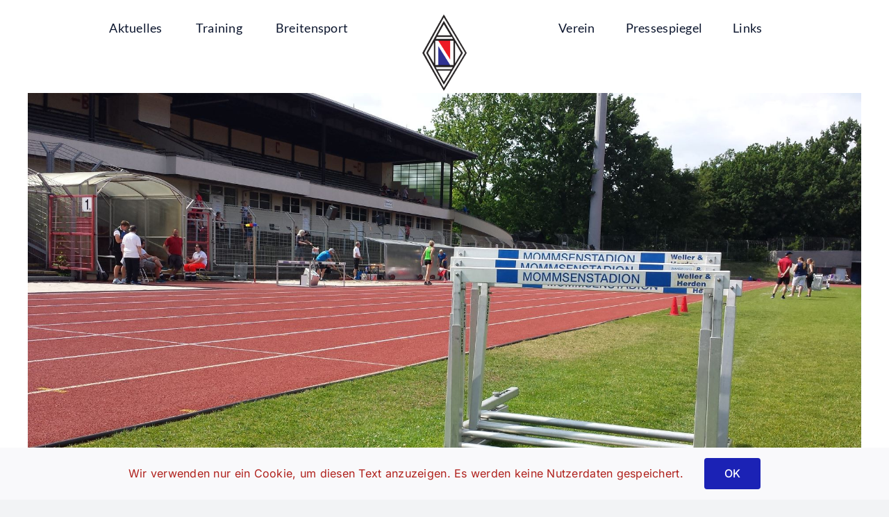

--- FILE ---
content_type: text/html; charset=UTF-8
request_url: https://www.lgalsternord.de/2019/06/
body_size: 123152
content:
<!DOCTYPE html>
<html class="avada-html-layout-wide avada-html-header-position-top avada-html-is-archive" lang="de" prefix="og: http://ogp.me/ns# fb: http://ogp.me/ns/fb#">
<head>
	<meta http-equiv="X-UA-Compatible" content="IE=edge" />
	<meta http-equiv="Content-Type" content="text/html; charset=utf-8"/>
	<meta name="viewport" content="width=device-width, initial-scale=1" />
	<title>Juni 2019 &#8211; LG Alsternord</title>
<meta name='robots' content='max-image-preview:large' />
<meta name="dlm-version" content="5.1.6"><link rel="alternate" type="application/rss+xml" title="LG Alsternord &raquo; Feed" href="https://www.lgalsternord.de/feed/" />
<link rel="alternate" type="application/rss+xml" title="LG Alsternord &raquo; Kommentar-Feed" href="https://www.lgalsternord.de/comments/feed/" />
					<link rel="shortcut icon" href="https://www.lgalsternord.de/wp-content/uploads/2023/01/favicon-32x32-1.png" type="image/x-icon" />
		
					<!-- Apple Touch Icon -->
			<link rel="apple-touch-icon" sizes="180x180" href="https://www.lgalsternord.de/wp-content/uploads/2023/01/apple-touch-icon.png">
		
					<!-- Android Icon -->
			<link rel="icon" sizes="192x192" href="https://www.lgalsternord.de/wp-content/uploads/2023/01/android-chrome-192x192-1.png">
		
					<!-- MS Edge Icon -->
			<meta name="msapplication-TileImage" content="https://www.lgalsternord.de/wp-content/uploads/2023/01/android-chrome-256x256-1.png">
				<style id='wp-img-auto-sizes-contain-inline-css' type='text/css'>
img:is([sizes=auto i],[sizes^="auto," i]){contain-intrinsic-size:3000px 1500px}
/*# sourceURL=wp-img-auto-sizes-contain-inline-css */
</style>
<style id='wp-emoji-styles-inline-css' type='text/css'>

	img.wp-smiley, img.emoji {
		display: inline !important;
		border: none !important;
		box-shadow: none !important;
		height: 1em !important;
		width: 1em !important;
		margin: 0 0.07em !important;
		vertical-align: -0.1em !important;
		background: none !important;
		padding: 0 !important;
	}
/*# sourceURL=wp-emoji-styles-inline-css */
</style>
<style id='wp-block-library-inline-css' type='text/css'>
:root{--wp-block-synced-color:#7a00df;--wp-block-synced-color--rgb:122,0,223;--wp-bound-block-color:var(--wp-block-synced-color);--wp-editor-canvas-background:#ddd;--wp-admin-theme-color:#007cba;--wp-admin-theme-color--rgb:0,124,186;--wp-admin-theme-color-darker-10:#006ba1;--wp-admin-theme-color-darker-10--rgb:0,107,160.5;--wp-admin-theme-color-darker-20:#005a87;--wp-admin-theme-color-darker-20--rgb:0,90,135;--wp-admin-border-width-focus:2px}@media (min-resolution:192dpi){:root{--wp-admin-border-width-focus:1.5px}}.wp-element-button{cursor:pointer}:root .has-very-light-gray-background-color{background-color:#eee}:root .has-very-dark-gray-background-color{background-color:#313131}:root .has-very-light-gray-color{color:#eee}:root .has-very-dark-gray-color{color:#313131}:root .has-vivid-green-cyan-to-vivid-cyan-blue-gradient-background{background:linear-gradient(135deg,#00d084,#0693e3)}:root .has-purple-crush-gradient-background{background:linear-gradient(135deg,#34e2e4,#4721fb 50%,#ab1dfe)}:root .has-hazy-dawn-gradient-background{background:linear-gradient(135deg,#faaca8,#dad0ec)}:root .has-subdued-olive-gradient-background{background:linear-gradient(135deg,#fafae1,#67a671)}:root .has-atomic-cream-gradient-background{background:linear-gradient(135deg,#fdd79a,#004a59)}:root .has-nightshade-gradient-background{background:linear-gradient(135deg,#330968,#31cdcf)}:root .has-midnight-gradient-background{background:linear-gradient(135deg,#020381,#2874fc)}:root{--wp--preset--font-size--normal:16px;--wp--preset--font-size--huge:42px}.has-regular-font-size{font-size:1em}.has-larger-font-size{font-size:2.625em}.has-normal-font-size{font-size:var(--wp--preset--font-size--normal)}.has-huge-font-size{font-size:var(--wp--preset--font-size--huge)}.has-text-align-center{text-align:center}.has-text-align-left{text-align:left}.has-text-align-right{text-align:right}.has-fit-text{white-space:nowrap!important}#end-resizable-editor-section{display:none}.aligncenter{clear:both}.items-justified-left{justify-content:flex-start}.items-justified-center{justify-content:center}.items-justified-right{justify-content:flex-end}.items-justified-space-between{justify-content:space-between}.screen-reader-text{border:0;clip-path:inset(50%);height:1px;margin:-1px;overflow:hidden;padding:0;position:absolute;width:1px;word-wrap:normal!important}.screen-reader-text:focus{background-color:#ddd;clip-path:none;color:#444;display:block;font-size:1em;height:auto;left:5px;line-height:normal;padding:15px 23px 14px;text-decoration:none;top:5px;width:auto;z-index:100000}html :where(.has-border-color){border-style:solid}html :where([style*=border-top-color]){border-top-style:solid}html :where([style*=border-right-color]){border-right-style:solid}html :where([style*=border-bottom-color]){border-bottom-style:solid}html :where([style*=border-left-color]){border-left-style:solid}html :where([style*=border-width]){border-style:solid}html :where([style*=border-top-width]){border-top-style:solid}html :where([style*=border-right-width]){border-right-style:solid}html :where([style*=border-bottom-width]){border-bottom-style:solid}html :where([style*=border-left-width]){border-left-style:solid}html :where(img[class*=wp-image-]){height:auto;max-width:100%}:where(figure){margin:0 0 1em}html :where(.is-position-sticky){--wp-admin--admin-bar--position-offset:var(--wp-admin--admin-bar--height,0px)}@media screen and (max-width:600px){html :where(.is-position-sticky){--wp-admin--admin-bar--position-offset:0px}}

/*# sourceURL=wp-block-library-inline-css */
</style><style id='global-styles-inline-css' type='text/css'>
:root{--wp--preset--aspect-ratio--square: 1;--wp--preset--aspect-ratio--4-3: 4/3;--wp--preset--aspect-ratio--3-4: 3/4;--wp--preset--aspect-ratio--3-2: 3/2;--wp--preset--aspect-ratio--2-3: 2/3;--wp--preset--aspect-ratio--16-9: 16/9;--wp--preset--aspect-ratio--9-16: 9/16;--wp--preset--color--black: #000000;--wp--preset--color--cyan-bluish-gray: #abb8c3;--wp--preset--color--white: #ffffff;--wp--preset--color--pale-pink: #f78da7;--wp--preset--color--vivid-red: #cf2e2e;--wp--preset--color--luminous-vivid-orange: #ff6900;--wp--preset--color--luminous-vivid-amber: #fcb900;--wp--preset--color--light-green-cyan: #7bdcb5;--wp--preset--color--vivid-green-cyan: #00d084;--wp--preset--color--pale-cyan-blue: #8ed1fc;--wp--preset--color--vivid-cyan-blue: #0693e3;--wp--preset--color--vivid-purple: #9b51e0;--wp--preset--color--awb-color-1: #ffffff;--wp--preset--color--awb-color-2: #f9f9fb;--wp--preset--color--awb-color-3: #f2f3f5;--wp--preset--color--awb-color-4: #f72e2e;--wp--preset--color--awb-color-5: #1b22b5;--wp--preset--color--awb-color-6: #434549;--wp--preset--color--awb-color-7: #212326;--wp--preset--color--awb-color-8: #141617;--wp--preset--gradient--vivid-cyan-blue-to-vivid-purple: linear-gradient(135deg,rgb(6,147,227) 0%,rgb(155,81,224) 100%);--wp--preset--gradient--light-green-cyan-to-vivid-green-cyan: linear-gradient(135deg,rgb(122,220,180) 0%,rgb(0,208,130) 100%);--wp--preset--gradient--luminous-vivid-amber-to-luminous-vivid-orange: linear-gradient(135deg,rgb(252,185,0) 0%,rgb(255,105,0) 100%);--wp--preset--gradient--luminous-vivid-orange-to-vivid-red: linear-gradient(135deg,rgb(255,105,0) 0%,rgb(207,46,46) 100%);--wp--preset--gradient--very-light-gray-to-cyan-bluish-gray: linear-gradient(135deg,rgb(238,238,238) 0%,rgb(169,184,195) 100%);--wp--preset--gradient--cool-to-warm-spectrum: linear-gradient(135deg,rgb(74,234,220) 0%,rgb(151,120,209) 20%,rgb(207,42,186) 40%,rgb(238,44,130) 60%,rgb(251,105,98) 80%,rgb(254,248,76) 100%);--wp--preset--gradient--blush-light-purple: linear-gradient(135deg,rgb(255,206,236) 0%,rgb(152,150,240) 100%);--wp--preset--gradient--blush-bordeaux: linear-gradient(135deg,rgb(254,205,165) 0%,rgb(254,45,45) 50%,rgb(107,0,62) 100%);--wp--preset--gradient--luminous-dusk: linear-gradient(135deg,rgb(255,203,112) 0%,rgb(199,81,192) 50%,rgb(65,88,208) 100%);--wp--preset--gradient--pale-ocean: linear-gradient(135deg,rgb(255,245,203) 0%,rgb(182,227,212) 50%,rgb(51,167,181) 100%);--wp--preset--gradient--electric-grass: linear-gradient(135deg,rgb(202,248,128) 0%,rgb(113,206,126) 100%);--wp--preset--gradient--midnight: linear-gradient(135deg,rgb(2,3,129) 0%,rgb(40,116,252) 100%);--wp--preset--font-size--small: 13.5px;--wp--preset--font-size--medium: 20px;--wp--preset--font-size--large: 27px;--wp--preset--font-size--x-large: 42px;--wp--preset--font-size--normal: 18px;--wp--preset--font-size--xlarge: 36px;--wp--preset--font-size--huge: 54px;--wp--preset--spacing--20: 0.44rem;--wp--preset--spacing--30: 0.67rem;--wp--preset--spacing--40: 1rem;--wp--preset--spacing--50: 1.5rem;--wp--preset--spacing--60: 2.25rem;--wp--preset--spacing--70: 3.38rem;--wp--preset--spacing--80: 5.06rem;--wp--preset--shadow--natural: 6px 6px 9px rgba(0, 0, 0, 0.2);--wp--preset--shadow--deep: 12px 12px 50px rgba(0, 0, 0, 0.4);--wp--preset--shadow--sharp: 6px 6px 0px rgba(0, 0, 0, 0.2);--wp--preset--shadow--outlined: 6px 6px 0px -3px rgb(255, 255, 255), 6px 6px rgb(0, 0, 0);--wp--preset--shadow--crisp: 6px 6px 0px rgb(0, 0, 0);}:where(.is-layout-flex){gap: 0.5em;}:where(.is-layout-grid){gap: 0.5em;}body .is-layout-flex{display: flex;}.is-layout-flex{flex-wrap: wrap;align-items: center;}.is-layout-flex > :is(*, div){margin: 0;}body .is-layout-grid{display: grid;}.is-layout-grid > :is(*, div){margin: 0;}:where(.wp-block-columns.is-layout-flex){gap: 2em;}:where(.wp-block-columns.is-layout-grid){gap: 2em;}:where(.wp-block-post-template.is-layout-flex){gap: 1.25em;}:where(.wp-block-post-template.is-layout-grid){gap: 1.25em;}.has-black-color{color: var(--wp--preset--color--black) !important;}.has-cyan-bluish-gray-color{color: var(--wp--preset--color--cyan-bluish-gray) !important;}.has-white-color{color: var(--wp--preset--color--white) !important;}.has-pale-pink-color{color: var(--wp--preset--color--pale-pink) !important;}.has-vivid-red-color{color: var(--wp--preset--color--vivid-red) !important;}.has-luminous-vivid-orange-color{color: var(--wp--preset--color--luminous-vivid-orange) !important;}.has-luminous-vivid-amber-color{color: var(--wp--preset--color--luminous-vivid-amber) !important;}.has-light-green-cyan-color{color: var(--wp--preset--color--light-green-cyan) !important;}.has-vivid-green-cyan-color{color: var(--wp--preset--color--vivid-green-cyan) !important;}.has-pale-cyan-blue-color{color: var(--wp--preset--color--pale-cyan-blue) !important;}.has-vivid-cyan-blue-color{color: var(--wp--preset--color--vivid-cyan-blue) !important;}.has-vivid-purple-color{color: var(--wp--preset--color--vivid-purple) !important;}.has-black-background-color{background-color: var(--wp--preset--color--black) !important;}.has-cyan-bluish-gray-background-color{background-color: var(--wp--preset--color--cyan-bluish-gray) !important;}.has-white-background-color{background-color: var(--wp--preset--color--white) !important;}.has-pale-pink-background-color{background-color: var(--wp--preset--color--pale-pink) !important;}.has-vivid-red-background-color{background-color: var(--wp--preset--color--vivid-red) !important;}.has-luminous-vivid-orange-background-color{background-color: var(--wp--preset--color--luminous-vivid-orange) !important;}.has-luminous-vivid-amber-background-color{background-color: var(--wp--preset--color--luminous-vivid-amber) !important;}.has-light-green-cyan-background-color{background-color: var(--wp--preset--color--light-green-cyan) !important;}.has-vivid-green-cyan-background-color{background-color: var(--wp--preset--color--vivid-green-cyan) !important;}.has-pale-cyan-blue-background-color{background-color: var(--wp--preset--color--pale-cyan-blue) !important;}.has-vivid-cyan-blue-background-color{background-color: var(--wp--preset--color--vivid-cyan-blue) !important;}.has-vivid-purple-background-color{background-color: var(--wp--preset--color--vivid-purple) !important;}.has-black-border-color{border-color: var(--wp--preset--color--black) !important;}.has-cyan-bluish-gray-border-color{border-color: var(--wp--preset--color--cyan-bluish-gray) !important;}.has-white-border-color{border-color: var(--wp--preset--color--white) !important;}.has-pale-pink-border-color{border-color: var(--wp--preset--color--pale-pink) !important;}.has-vivid-red-border-color{border-color: var(--wp--preset--color--vivid-red) !important;}.has-luminous-vivid-orange-border-color{border-color: var(--wp--preset--color--luminous-vivid-orange) !important;}.has-luminous-vivid-amber-border-color{border-color: var(--wp--preset--color--luminous-vivid-amber) !important;}.has-light-green-cyan-border-color{border-color: var(--wp--preset--color--light-green-cyan) !important;}.has-vivid-green-cyan-border-color{border-color: var(--wp--preset--color--vivid-green-cyan) !important;}.has-pale-cyan-blue-border-color{border-color: var(--wp--preset--color--pale-cyan-blue) !important;}.has-vivid-cyan-blue-border-color{border-color: var(--wp--preset--color--vivid-cyan-blue) !important;}.has-vivid-purple-border-color{border-color: var(--wp--preset--color--vivid-purple) !important;}.has-vivid-cyan-blue-to-vivid-purple-gradient-background{background: var(--wp--preset--gradient--vivid-cyan-blue-to-vivid-purple) !important;}.has-light-green-cyan-to-vivid-green-cyan-gradient-background{background: var(--wp--preset--gradient--light-green-cyan-to-vivid-green-cyan) !important;}.has-luminous-vivid-amber-to-luminous-vivid-orange-gradient-background{background: var(--wp--preset--gradient--luminous-vivid-amber-to-luminous-vivid-orange) !important;}.has-luminous-vivid-orange-to-vivid-red-gradient-background{background: var(--wp--preset--gradient--luminous-vivid-orange-to-vivid-red) !important;}.has-very-light-gray-to-cyan-bluish-gray-gradient-background{background: var(--wp--preset--gradient--very-light-gray-to-cyan-bluish-gray) !important;}.has-cool-to-warm-spectrum-gradient-background{background: var(--wp--preset--gradient--cool-to-warm-spectrum) !important;}.has-blush-light-purple-gradient-background{background: var(--wp--preset--gradient--blush-light-purple) !important;}.has-blush-bordeaux-gradient-background{background: var(--wp--preset--gradient--blush-bordeaux) !important;}.has-luminous-dusk-gradient-background{background: var(--wp--preset--gradient--luminous-dusk) !important;}.has-pale-ocean-gradient-background{background: var(--wp--preset--gradient--pale-ocean) !important;}.has-electric-grass-gradient-background{background: var(--wp--preset--gradient--electric-grass) !important;}.has-midnight-gradient-background{background: var(--wp--preset--gradient--midnight) !important;}.has-small-font-size{font-size: var(--wp--preset--font-size--small) !important;}.has-medium-font-size{font-size: var(--wp--preset--font-size--medium) !important;}.has-large-font-size{font-size: var(--wp--preset--font-size--large) !important;}.has-x-large-font-size{font-size: var(--wp--preset--font-size--x-large) !important;}
/*# sourceURL=global-styles-inline-css */
</style>

<style id='classic-theme-styles-inline-css' type='text/css'>
/*! This file is auto-generated */
.wp-block-button__link{color:#fff;background-color:#32373c;border-radius:9999px;box-shadow:none;text-decoration:none;padding:calc(.667em + 2px) calc(1.333em + 2px);font-size:1.125em}.wp-block-file__button{background:#32373c;color:#fff;text-decoration:none}
/*# sourceURL=/wp-includes/css/classic-themes.min.css */
</style>
<link rel='stylesheet' id='tablepress-default-css' href='https://www.lgalsternord.de/wp-content/plugins/tablepress/css/build/default.css?ver=3.0.2' type='text/css' media='all' />
<link rel='stylesheet' id='child-style-css' href='https://www.lgalsternord.de/wp-content/themes/Avada-Child-Theme/style.css?ver=6.9' type='text/css' media='all' />
<link rel='stylesheet' id='fusion-dynamic-css-css' href='https://www.lgalsternord.de/wp-content/uploads/fusion-styles/615d8c27374f0d9573397871c9016df5.min.css?ver=3.11.3' type='text/css' media='all' />
<script type="text/javascript" src="https://www.lgalsternord.de/wp-includes/js/jquery/jquery.min.js?ver=3.7.1" id="jquery-core-js"></script>
<script type="text/javascript" src="https://www.lgalsternord.de/wp-includes/js/jquery/jquery-migrate.min.js?ver=3.4.1" id="jquery-migrate-js"></script>
<link rel="https://api.w.org/" href="https://www.lgalsternord.de/wp-json/" /><link rel="EditURI" type="application/rsd+xml" title="RSD" href="https://www.lgalsternord.de/xmlrpc.php?rsd" />
<meta name="generator" content="WordPress 6.9" />
<link rel="preload" href="https://www.lgalsternord.de/wp-content/themes/Avada/includes/lib/assets/fonts/icomoon/awb-icons.woff" as="font" type="font/woff" crossorigin><link rel="preload" href="//www.lgalsternord.de/wp-content/themes/Avada/includes/lib/assets/fonts/fontawesome/webfonts/fa-brands-400.woff2" as="font" type="font/woff2" crossorigin><link rel="preload" href="//www.lgalsternord.de/wp-content/themes/Avada/includes/lib/assets/fonts/fontawesome/webfonts/fa-regular-400.woff2" as="font" type="font/woff2" crossorigin><link rel="preload" href="//www.lgalsternord.de/wp-content/themes/Avada/includes/lib/assets/fonts/fontawesome/webfonts/fa-solid-900.woff2" as="font" type="font/woff2" crossorigin><style type="text/css" id="css-fb-visibility">@media screen and (max-width: 640px){.fusion-no-small-visibility{display:none !important;}body .sm-text-align-center{text-align:center !important;}body .sm-text-align-left{text-align:left !important;}body .sm-text-align-right{text-align:right !important;}body .sm-flex-align-center{justify-content:center !important;}body .sm-flex-align-flex-start{justify-content:flex-start !important;}body .sm-flex-align-flex-end{justify-content:flex-end !important;}body .sm-mx-auto{margin-left:auto !important;margin-right:auto !important;}body .sm-ml-auto{margin-left:auto !important;}body .sm-mr-auto{margin-right:auto !important;}body .fusion-absolute-position-small{position:absolute;top:auto;width:100%;}.awb-sticky.awb-sticky-small{ position: sticky; top: var(--awb-sticky-offset,0); }}@media screen and (min-width: 641px) and (max-width: 1024px){.fusion-no-medium-visibility{display:none !important;}body .md-text-align-center{text-align:center !important;}body .md-text-align-left{text-align:left !important;}body .md-text-align-right{text-align:right !important;}body .md-flex-align-center{justify-content:center !important;}body .md-flex-align-flex-start{justify-content:flex-start !important;}body .md-flex-align-flex-end{justify-content:flex-end !important;}body .md-mx-auto{margin-left:auto !important;margin-right:auto !important;}body .md-ml-auto{margin-left:auto !important;}body .md-mr-auto{margin-right:auto !important;}body .fusion-absolute-position-medium{position:absolute;top:auto;width:100%;}.awb-sticky.awb-sticky-medium{ position: sticky; top: var(--awb-sticky-offset,0); }}@media screen and (min-width: 1025px){.fusion-no-large-visibility{display:none !important;}body .lg-text-align-center{text-align:center !important;}body .lg-text-align-left{text-align:left !important;}body .lg-text-align-right{text-align:right !important;}body .lg-flex-align-center{justify-content:center !important;}body .lg-flex-align-flex-start{justify-content:flex-start !important;}body .lg-flex-align-flex-end{justify-content:flex-end !important;}body .lg-mx-auto{margin-left:auto !important;margin-right:auto !important;}body .lg-ml-auto{margin-left:auto !important;}body .lg-mr-auto{margin-right:auto !important;}body .fusion-absolute-position-large{position:absolute;top:auto;width:100%;}.awb-sticky.awb-sticky-large{ position: sticky; top: var(--awb-sticky-offset,0); }}</style>		<style type="text/css" id="wp-custom-css">
			/*
* change events meta font sizes
*/

.h2 { font-size: 14px; line-height: 1.2 !important; }
.fusion-events-meta h4 { font-size: 12px !important; }		</style>
				<script type="text/javascript">
			var doc = document.documentElement;
			doc.setAttribute( 'data-useragent', navigator.userAgent );
		</script>
		
	</head>

<body class="archive date wp-theme-Avada wp-child-theme-Avada-Child-Theme fusion-image-hovers fusion-pagination-sizing fusion-button_type-flat fusion-button_span-no fusion-button_gradient-linear avada-image-rollover-circle-yes avada-image-rollover-yes avada-image-rollover-direction-left fusion-body ltr fusion-sticky-header no-tablet-sticky-header no-mobile-sticky-header no-mobile-slidingbar no-mobile-totop avada-has-rev-slider-styles fusion-disable-outline fusion-sub-menu-fade mobile-logo-pos-left layout-wide-mode avada-has-boxed-modal-shadow- layout-scroll-offset-full avada-has-zero-margin-offset-top fusion-top-header menu-text-align-center mobile-menu-design-classic fusion-show-pagination-text fusion-header-layout-v3 avada-responsive avada-footer-fx-none avada-menu-highlight-style-bar fusion-search-form-clean fusion-main-menu-search-overlay fusion-avatar-circle avada-dropdown-styles avada-blog-layout-large avada-blog-archive-layout-large avada-header-shadow-no avada-menu-icon-position-left avada-has-megamenu-shadow avada-has-mobile-menu-search avada-has-main-nav-search-icon avada-has-breadcrumb-mobile-hidden avada-has-titlebar-hide avada-header-border-color-full-transparent avada-has-pagination-width_height avada-flyout-menu-direction-fade avada-has-blocks avada-ec-views-v1" data-awb-post-id="5804">
		<a class="skip-link screen-reader-text" href="#content">Zum Inhalt springen</a>

	<div id="boxed-wrapper">
		
		<div id="wrapper" class="fusion-wrapper">
			<div id="home" style="position:relative;top:-1px;"></div>
												<div class="fusion-tb-header"><div class="fusion-fullwidth fullwidth-box fusion-builder-row-1 fusion-flex-container has-pattern-background hundred-percent-fullwidth non-hundred-percent-height-scrolling fusion-no-small-visibility fusion-no-medium-visibility fusion-sticky-container fusion-custom-z-index" style="--awb-border-color:#3f29b2;--awb-border-style:dashed;--awb-border-radius-top-left:0px;--awb-border-radius-top-right:0px;--awb-border-radius-bottom-right:0px;--awb-border-radius-bottom-left:0px;--awb-z-index:152;--awb-padding-top:16px;--awb-padding-right:30px;--awb-padding-bottom:5px;--awb-padding-left:30px;--awb-padding-top-small:20px;--awb-padding-right-small:30px;--awb-padding-bottom-small:20px;--awb-padding-left-small:30px;--awb-margin-top:0px;--awb-background-color:#ffffff;--awb-flex-wrap:wrap;" data-transition-offset="311" data-scroll-offset="661" data-sticky-small-visibility="1" data-sticky-medium-visibility="1" data-sticky-large-visibility="1" ><div class="fusion-builder-row fusion-row fusion-flex-align-items-flex-end fusion-flex-justify-content-center fusion-flex-content-wrap" style="width:104% !important;max-width:104% !important;margin-left: calc(-4% / 2 );margin-right: calc(-4% / 2 );"><div class="fusion-layout-column fusion_builder_column fusion-builder-column-0 fusion_builder_column_2_5 2_5 fusion-flex-column fusion-flex-align-self-stretch fusion-no-small-visibility" style="--awb-padding-bottom:5px;--awb-padding-right-medium:0px;--awb-bg-size:cover;--awb-width-large:40%;--awb-margin-top-large:0px;--awb-spacing-right-large:0%;--awb-margin-bottom-large:0px;--awb-spacing-left-large:19.2%;--awb-width-medium:40%;--awb-order-medium:0;--awb-spacing-right-medium:0%;--awb-spacing-left-medium:0%;--awb-width-small:100%;--awb-order-small:0;--awb-spacing-right-small:0%;--awb-margin-bottom-small:0px;--awb-spacing-left-small:0%;"><div class="fusion-column-wrapper fusion-column-has-shadow fusion-flex-justify-content-center fusion-content-layout-column"><nav class="awb-menu awb-menu_row awb-menu_em-hover mobile-mode-collapse-to-button awb-menu_icons-left awb-menu_dc-no mobile-trigger-fullwidth-off awb-menu_mobile-toggle awb-menu_indent-left mobile-size-full-absolute loading mega-menu-loading awb-menu_desktop awb-menu_dropdown awb-menu_expand-right awb-menu_transition-fade fusion-no-small-visibility avada-split-menu" style="--awb-font-size:18px;--awb-line-height:var(--awb-typography3-line-height);--awb-text-transform:var(--awb-typography3-text-transform);--awb-min-height:48px;--awb-border-radius-top-left:8px;--awb-border-radius-top-right:8px;--awb-border-radius-bottom-right:8px;--awb-border-radius-bottom-left:8px;--awb-justify-content:center;--awb-items-padding-top:10px;--awb-items-padding-right:24px;--awb-items-padding-bottom:10px;--awb-items-padding-left:24px;--awb-border-color:#0c162e;--awb-color:#0c162e;--awb-letter-spacing:var(--awb-typography3-letter-spacing);--awb-active-color:var(--awb-color5);--awb-active-bg:var(--awb-color2);--awb-active-border-color:#0277b6;--awb-submenu-color:#0c162e;--awb-submenu-bg:#ffffff;--awb-submenu-sep-color:rgba(0,0,0,0);--awb-submenu-border-radius-top-left:0px;--awb-submenu-border-radius-top-right:0px;--awb-submenu-border-radius-bottom-right:6px;--awb-submenu-border-radius-bottom-left:6px;--awb-submenu-active-bg:var(--awb-color3);--awb-submenu-active-color:var(--awb-color5);--awb-submenu-space:10px;--awb-submenu-font-size:18px;--awb-submenu-text-transform:none;--awb-icons-color:#0c162e;--awb-icons-hover-color:#0277b6;--awb-main-justify-content:flex-start;--awb-mobile-nav-button-align-hor:flex-end;--awb-mobile-color:#20233a;--awb-mobile-nav-items-height:55;--awb-mobile-active-bg:#68c1c1;--awb-mobile-active-color:#0c162e;--awb-mobile-trigger-font-size:25px;--awb-mobile-trigger-color:#0c162e;--awb-mobile-trigger-background-color:rgba(255,255,255,0);--awb-mobile-nav-trigger-bottom-margin:20px;--awb-mobile-sep-color:#ffffff;--awb-mobile-justify:flex-start;--awb-mobile-caret-left:auto;--awb-mobile-caret-right:0;--awb-fusion-font-family-typography:&quot;Lato&quot;;--awb-fusion-font-style-typography:normal;--awb-fusion-font-weight-typography:400;--awb-fusion-font-family-submenu-typography:inherit;--awb-fusion-font-style-submenu-typography:normal;--awb-fusion-font-weight-submenu-typography:400;--awb-fusion-font-family-mobile-typography:inherit;--awb-fusion-font-style-mobile-typography:normal;--awb-fusion-font-weight-mobile-typography:400;" aria-label="linkes Menu" data-breakpoint="640" data-count="0" data-transition-type="center-grow" data-transition-time="300" data-expand="right"><button type="button" class="awb-menu__m-toggle" aria-expanded="false" aria-controls="menu-linkes-menu"><span class="awb-menu__m-toggle-inner"><span class="collapsed-nav-text">Go to...</span><span class="awb-menu__m-collapse-icon"><span class="awb-menu__m-collapse-icon-open fa-bars fas"></span><span class="awb-menu__m-collapse-icon-close fa-times fas"></span></span></span></button><ul id="menu-linkes-menu" class="fusion-menu awb-menu__main-ul awb-menu__main-ul_row"><li  id="menu-item-8698"  class="menu-item menu-item-type-custom menu-item-object-custom menu-item-has-children menu-item-8698 awb-menu__li awb-menu__main-li awb-menu__main-li_regular"  data-item-id="8698"><span class="awb-menu__main-background-default awb-menu__main-background-default_center-grow"></span><span class="awb-menu__main-background-active awb-menu__main-background-active_center-grow"></span><a  href="#" class="awb-menu__main-a awb-menu__main-a_regular"><span class="menu-text">Aktuelles</span><span class="awb-menu__open-nav-submenu-hover"></span></a><button type="button" aria-label="Open submenu of Aktuelles" aria-expanded="false" class="awb-menu__open-nav-submenu_mobile awb-menu__open-nav-submenu_main"></button><ul class="awb-menu__sub-ul awb-menu__sub-ul_main"><li  id="menu-item-8767"  class="menu-item menu-item-type-post_type menu-item-object-page menu-item-8767 awb-menu__li awb-menu__sub-li" ><a  href="https://www.lgalsternord.de/news/" class="awb-menu__sub-a"><span>Beiträge</span></a></li><li  id="menu-item-8768"  class="menu-item menu-item-type-post_type menu-item-object-page menu-item-8768 awb-menu__li awb-menu__sub-li" ><a  href="https://www.lgalsternord.de/ergebnisse/" class="awb-menu__sub-a"><span>Ergebnisse</span></a></li><li  id="menu-item-8769"  class="menu-item menu-item-type-post_type menu-item-object-page menu-item-8769 awb-menu__li awb-menu__sub-li" ><a  href="https://www.lgalsternord.de/termine-veranstaltungen/" class="awb-menu__sub-a"><span>Termine &#038; Veranstaltungen</span></a></li></ul></li><li  id="menu-item-8699"  class="menu-item menu-item-type-custom menu-item-object-custom menu-item-has-children menu-item-8699 awb-menu__li awb-menu__main-li awb-menu__main-li_regular"  data-item-id="8699"><span class="awb-menu__main-background-default awb-menu__main-background-default_center-grow"></span><span class="awb-menu__main-background-active awb-menu__main-background-active_center-grow"></span><a  href="#" class="awb-menu__main-a awb-menu__main-a_regular"><span class="menu-text">Training</span><span class="awb-menu__open-nav-submenu-hover"></span></a><button type="button" aria-label="Open submenu of Training" aria-expanded="false" class="awb-menu__open-nav-submenu_mobile awb-menu__open-nav-submenu_main"></button><ul class="awb-menu__sub-ul awb-menu__sub-ul_main"><li  id="menu-item-8757"  class="menu-item menu-item-type-post_type menu-item-object-page menu-item-8757 awb-menu__li awb-menu__sub-li" ><a  href="https://www.lgalsternord.de/trainer/" class="awb-menu__sub-a"><span>Trainer/innen</span></a></li><li  id="menu-item-8759"  class="menu-item menu-item-type-post_type menu-item-object-page menu-item-8759 awb-menu__li awb-menu__sub-li" ><a  href="https://www.lgalsternord.de/trainingsgruppen/" class="awb-menu__sub-a"><span>Trainingsgruppen und Zeiten</span></a></li><li  id="menu-item-8758"  class="menu-item menu-item-type-post_type menu-item-object-page menu-item-8758 awb-menu__li awb-menu__sub-li" ><a  href="https://www.lgalsternord.de/training/altersgruppen/" class="awb-menu__sub-a"><span>Altersgruppen</span></a></li></ul></li><li  id="menu-item-8760"  class="menu-item menu-item-type-post_type menu-item-object-page menu-item-has-children menu-item-8760 awb-menu__li awb-menu__main-li awb-menu__main-li_regular"  data-item-id="8760"><span class="awb-menu__main-background-default awb-menu__main-background-default_center-grow"></span><span class="awb-menu__main-background-active awb-menu__main-background-active_center-grow"></span><a  href="https://www.lgalsternord.de/breitensport/" class="awb-menu__main-a awb-menu__main-a_regular"><span class="menu-text">Breitensport</span><span class="awb-menu__open-nav-submenu-hover"></span></a><button type="button" aria-label="Open submenu of Breitensport" aria-expanded="false" class="awb-menu__open-nav-submenu_mobile awb-menu__open-nav-submenu_main"></button><ul class="awb-menu__sub-ul awb-menu__sub-ul_main"><li  id="menu-item-8761"  class="menu-item menu-item-type-post_type menu-item-object-page menu-item-8761 awb-menu__li awb-menu__sub-li" ><a  href="https://www.lgalsternord.de/breitensport/jedermann-gruppen/" class="awb-menu__sub-a"><span>Jedermann-Gruppen</span></a></li><li  id="menu-item-8763"  class="menu-item menu-item-type-post_type menu-item-object-page menu-item-8763 awb-menu__li awb-menu__sub-li" ><a  href="https://www.lgalsternord.de/dt-sportabzeichen/" class="awb-menu__sub-a"><span>Sportabzeichen</span></a></li><li  id="menu-item-8764"  class="menu-item menu-item-type-post_type menu-item-object-page menu-item-8764 awb-menu__li awb-menu__sub-li" ><a  href="https://www.lgalsternord.de/sportabzeichen-pruefungen/" class="awb-menu__sub-a"><span>Sportabzeichen Prüfungen</span></a></li><li  id="menu-item-8762"  class="menu-item menu-item-type-post_type menu-item-object-page menu-item-8762 awb-menu__li awb-menu__sub-li" ><a  href="https://www.lgalsternord.de/breitensport/laufabzeichen/" class="awb-menu__sub-a"><span>Laufabzeichen</span></a></li></ul></li></ul></nav></div></div><div class="fusion-layout-column fusion_builder_column fusion-builder-column-1 fusion_builder_column_1_6 1_6 fusion-flex-column fusion-flex-align-self-flex-end fusion-column-inner-bg-wrapper" style="--awb-z-index:1000;--awb-inner-bg-size:cover;--awb-width-large:16.666666666667%;--awb-margin-top-large:0px;--awb-spacing-right-large:0%;--awb-margin-bottom-large:-62px;--awb-spacing-left-large:0%;--awb-width-medium:16.666666666667%;--awb-order-medium:0;--awb-spacing-right-medium:0%;--awb-spacing-left-medium:0%;--awb-width-small:50%;--awb-order-small:0;--awb-spacing-right-small:0%;--awb-margin-bottom-small:0px;--awb-spacing-left-small:0%;"><span class="fusion-column-inner-bg hover-type-none"><a class="fusion-column-anchor" href="https://www.lgalsternord.de/"><span class="fusion-column-inner-bg-image"></span></a></span><div class="fusion-column-wrapper fusion-column-has-shadow fusion-flex-justify-content-center fusion-content-layout-column"><div class="fusion-image-element sm-text-align-left" style="text-align:center;--awb-sticky-max-width:64px;--awb-max-width:64px;--awb-caption-title-font-family:var(--h2_typography-font-family);--awb-caption-title-font-weight:var(--h2_typography-font-weight);--awb-caption-title-font-style:var(--h2_typography-font-style);--awb-caption-title-size:var(--h2_typography-font-size);--awb-caption-title-transform:var(--h2_typography-text-transform);--awb-caption-title-line-height:var(--h2_typography-line-height);--awb-caption-title-letter-spacing:var(--h2_typography-letter-spacing);"><span class=" fusion-imageframe imageframe-none imageframe-1 hover-type-none" style="z-index:1500;"><a class="fusion-no-lightbox" href="https://www.lgalsternord.de/" target="_self" aria-label="sportabzeichen_logo_lgan"><img fetchpriority="high" decoding="async" width="175" height="300" alt="LG Alsternord" src="https://www.lga.ndcn.de/wp-content/uploads/2022/12/sportabzeichen_logo_lgan-175x300.png" class="img-responsive wp-image-8633" srcset="https://www.lgalsternord.de/wp-content/uploads/2022/12/sportabzeichen_logo_lgan-175x300.png 175w, https://www.lgalsternord.de/wp-content/uploads/2022/12/sportabzeichen_logo_lgan.png 187w" sizes="(max-width: 175px) 100vw, 175px" /></a></span></div></div></div><div class="fusion-layout-column fusion_builder_column fusion-builder-column-2 fusion_builder_column_2_5 2_5 fusion-flex-column fusion-no-small-visibility" style="--awb-padding-bottom:5px;--awb-bg-size:cover;--awb-width-large:40%;--awb-margin-top-large:0px;--awb-spacing-right-large:19.2%;--awb-margin-bottom-large:0px;--awb-spacing-left-large:0%;--awb-width-medium:40%;--awb-order-medium:0;--awb-spacing-right-medium:0%;--awb-spacing-left-medium:0%;--awb-width-small:100%;--awb-order-small:0;--awb-spacing-right-small:0%;--awb-margin-bottom-small:0px;--awb-spacing-left-small:0%;"><div class="fusion-column-wrapper fusion-column-has-shadow fusion-flex-justify-content-center fusion-content-layout-column"><nav class="awb-menu awb-menu_row awb-menu_em-hover mobile-mode-collapse-to-button awb-menu_icons-left awb-menu_dc-no mobile-trigger-fullwidth-off awb-menu_mobile-toggle awb-menu_indent-left mobile-size-full-absolute loading mega-menu-loading awb-menu_desktop awb-menu_dropdown awb-menu_expand-right awb-menu_transition-opacity fusion-no-small-visibility avada-split-menu" style="--awb-font-size:18px;--awb-line-height:var(--awb-typography3-line-height);--awb-text-transform:var(--awb-typography3-text-transform);--awb-min-height:48px;--awb-border-radius-top-left:8px;--awb-border-radius-top-right:8px;--awb-border-radius-bottom-right:8px;--awb-border-radius-bottom-left:8px;--awb-justify-content:center;--awb-items-padding-top:10px;--awb-items-padding-right:22px;--awb-items-padding-bottom:10px;--awb-items-padding-left:22px;--awb-border-color:#0c162e;--awb-color:#0c162e;--awb-letter-spacing:var(--awb-typography3-letter-spacing);--awb-active-color:var(--awb-color4);--awb-active-bg:var(--awb-color2);--awb-active-border-color:#0277b6;--awb-submenu-color:#0c162e;--awb-submenu-bg:#ffffff;--awb-submenu-sep-color:rgba(0,0,0,0);--awb-submenu-border-radius-top-left:0px;--awb-submenu-border-radius-top-right:0px;--awb-submenu-border-radius-bottom-right:6px;--awb-submenu-border-radius-bottom-left:6px;--awb-submenu-active-bg:var(--awb-color3);--awb-submenu-active-color:var(--awb-color5);--awb-submenu-space:10px;--awb-submenu-font-size:18px;--awb-submenu-text-transform:none;--awb-icons-color:#0c162e;--awb-icons-hover-color:#0277b6;--awb-main-justify-content:flex-start;--awb-mobile-nav-button-align-hor:flex-end;--awb-mobile-color:#0c162e;--awb-mobile-nav-items-height:55;--awb-mobile-active-bg:#68c1c1;--awb-mobile-active-color:#0c162e;--awb-mobile-trigger-font-size:25px;--awb-mobile-trigger-color:#0c162e;--awb-mobile-trigger-background-color:rgba(255,255,255,0);--awb-mobile-nav-trigger-bottom-margin:20px;--awb-mobile-sep-color:#ffffff;--awb-mobile-justify:flex-start;--awb-mobile-caret-left:auto;--awb-mobile-caret-right:0;--awb-box-shadow:0px 3px 10px 0px rgba(12,21,45,0.03);;--awb-fusion-font-family-typography:&quot;Lato&quot;;--awb-fusion-font-style-typography:normal;--awb-fusion-font-weight-typography:400;--awb-fusion-font-family-submenu-typography:inherit;--awb-fusion-font-style-submenu-typography:normal;--awb-fusion-font-weight-submenu-typography:400;--awb-fusion-font-family-mobile-typography:inherit;--awb-fusion-font-style-mobile-typography:normal;--awb-fusion-font-weight-mobile-typography:400;" aria-label="rechtes Menü" data-breakpoint="640" data-count="1" data-transition-type="center-grow" data-transition-time="300" data-expand="right"><button type="button" class="awb-menu__m-toggle" aria-expanded="false" aria-controls="menu-rechtes-menue"><span class="awb-menu__m-toggle-inner"><span class="collapsed-nav-text">Go to...</span><span class="awb-menu__m-collapse-icon"><span class="awb-menu__m-collapse-icon-open fa-bars fas"></span><span class="awb-menu__m-collapse-icon-close fa-times fas"></span></span></span></button><ul id="menu-rechtes-menue" class="fusion-menu awb-menu__main-ul awb-menu__main-ul_row"><li  id="menu-item-9464"  class="menu-item menu-item-type-post_type menu-item-object-page menu-item-has-children menu-item-9464 awb-menu__li awb-menu__main-li awb-menu__main-li_regular"  data-item-id="9464"><span class="awb-menu__main-background-default awb-menu__main-background-default_center-grow"></span><span class="awb-menu__main-background-active awb-menu__main-background-active_center-grow"></span><a  href="https://www.lgalsternord.de/verein/" class="awb-menu__main-a awb-menu__main-a_regular"><span class="menu-text">Verein</span><span class="awb-menu__open-nav-submenu-hover"></span></a><button type="button" aria-label="Open submenu of Verein" aria-expanded="false" class="awb-menu__open-nav-submenu_mobile awb-menu__open-nav-submenu_main"></button><ul class="awb-menu__sub-ul awb-menu__sub-ul_main"><li  id="menu-item-8910"  class="menu-item menu-item-type-post_type menu-item-object-page menu-item-8910 awb-menu__li awb-menu__sub-li" ><a  href="https://www.lgalsternord.de/bestenlisten/" class="awb-menu__sub-a"><span>Bestenlisten &#038; Rekorde</span></a></li><li  id="menu-item-8913"  class="menu-item menu-item-type-post_type menu-item-object-page menu-item-8913 awb-menu__li awb-menu__sub-li" ><a  href="https://www.lgalsternord.de/ueber-uns/" class="awb-menu__sub-a"><span>Über uns</span></a></li><li  id="menu-item-8915"  class="menu-item menu-item-type-post_type menu-item-object-page menu-item-8915 awb-menu__li awb-menu__sub-li" ><a  href="https://www.lgalsternord.de/vorstand/" class="awb-menu__sub-a"><span>Vorstand</span></a></li><li  id="menu-item-8916"  class="menu-item menu-item-type-post_type menu-item-object-page menu-item-8916 awb-menu__li awb-menu__sub-li" ><a  href="https://www.lgalsternord.de/warum-leichtathletik/" class="awb-menu__sub-a"><span>Warum Leichtathletik?</span></a></li><li  id="menu-item-8914"  class="menu-item menu-item-type-post_type menu-item-object-page menu-item-8914 awb-menu__li awb-menu__sub-li" ><a  href="https://www.lgalsternord.de/vereinstrikot/" class="awb-menu__sub-a"><span>Vereinskleidung</span></a></li><li  id="menu-item-8911"  class="menu-item menu-item-type-post_type menu-item-object-page menu-item-8911 awb-menu__li awb-menu__sub-li" ><a  href="https://www.lgalsternord.de/ehrenkodex/" class="awb-menu__sub-a"><span>Ehrenkodex</span></a></li><li  id="menu-item-8912"  class="menu-item menu-item-type-post_type menu-item-object-page menu-item-8912 awb-menu__li awb-menu__sub-li" ><a  href="https://www.lgalsternord.de/25jahre/" class="awb-menu__sub-a"><span>Jubiläumsheft</span></a></li></ul></li><li  id="menu-item-9288"  class="menu-item menu-item-type-post_type menu-item-object-page menu-item-9288 awb-menu__li awb-menu__main-li awb-menu__main-li_regular"  data-item-id="9288"><span class="awb-menu__main-background-default awb-menu__main-background-default_center-grow"></span><span class="awb-menu__main-background-active awb-menu__main-background-active_center-grow"></span><a  href="https://www.lgalsternord.de/presse/" class="awb-menu__main-a awb-menu__main-a_regular"><span class="menu-text">Pressespiegel</span></a></li><li  id="menu-item-8917"  class="menu-item menu-item-type-post_type menu-item-object-page menu-item-8917 awb-menu__li awb-menu__main-li awb-menu__main-li_regular"  data-item-id="8917"><span class="awb-menu__main-background-default awb-menu__main-background-default_center-grow"></span><span class="awb-menu__main-background-active awb-menu__main-background-active_center-grow"></span><a  href="https://www.lgalsternord.de/links/" class="awb-menu__main-a awb-menu__main-a_regular"><span class="menu-text">Links</span></a></li></ul></nav></div></div></div></div><div class="fusion-fullwidth fullwidth-box fusion-builder-row-2 fusion-flex-container has-pattern-background hundred-percent-fullwidth non-hundred-percent-height-scrolling fusion-no-small-visibility fusion-no-large-visibility fusion-sticky-container fusion-custom-z-index" style="--awb-border-color:#3f29b2;--awb-border-style:dashed;--awb-border-radius-top-left:0px;--awb-border-radius-top-right:0px;--awb-border-radius-bottom-right:0px;--awb-border-radius-bottom-left:0px;--awb-z-index:152;--awb-padding-top:16px;--awb-padding-right:30px;--awb-padding-bottom:5px;--awb-padding-left:30px;--awb-padding-top-medium:14px;--awb-padding-bottom-medium:18px;--awb-padding-top-small:9px;--awb-padding-right-small:0px;--awb-padding-bottom-small:21px;--awb-padding-left-small:25%;--awb-margin-top:0px;--awb-margin-bottom-medium:10px;--awb-margin-bottom-small:0px;--awb-background-color:#ffffff;--awb-flex-wrap:wrap;" data-transition-offset="311" data-scroll-offset="661" data-sticky-small-visibility="1" data-sticky-medium-visibility="1" data-sticky-large-visibility="1" ><div class="fusion-builder-row fusion-row fusion-flex-align-items-stretch fusion-flex-justify-content-center fusion-flex-content-wrap" style="width:104% !important;max-width:104% !important;margin-left: calc(-4% / 2 );margin-right: calc(-4% / 2 );"><div class="fusion-layout-column fusion_builder_column fusion-builder-column-3 fusion_builder_column_2_5 2_5 fusion-flex-column fusion-flex-align-self-flex-start fusion-no-small-visibility fusion-no-large-visibility fusion-column-inner-bg-wrapper" style="--awb-z-index:1000;--awb-padding-top-small:-30px;--awb-inner-bg-size:cover;--awb-width-large:40%;--awb-margin-top-large:0px;--awb-spacing-right-large:0%;--awb-margin-bottom-large:-62px;--awb-spacing-left-large:0%;--awb-width-medium:40%;--awb-order-medium:0;--awb-spacing-right-medium:0%;--awb-spacing-left-medium:0%;--awb-width-small:40%;--awb-order-small:0;--awb-margin-top-small:-30;--awb-spacing-right-small:0%;--awb-spacing-left-small:0%;"><span class="fusion-column-inner-bg hover-type-none"><a class="fusion-column-anchor" href="https://www.lgalsternord.de/"><span class="fusion-column-inner-bg-image"></span></a></span><div class="fusion-column-wrapper fusion-column-has-shadow fusion-flex-justify-content-center fusion-content-layout-column"><div class="fusion-image-element fusion-no-large-visibility" style="text-align:center;--awb-sticky-max-width:150px;--awb-max-width:300px;--awb-caption-title-font-family:var(--h2_typography-font-family);--awb-caption-title-font-weight:var(--h2_typography-font-weight);--awb-caption-title-font-style:var(--h2_typography-font-style);--awb-caption-title-size:var(--h2_typography-font-size);--awb-caption-title-transform:var(--h2_typography-text-transform);--awb-caption-title-line-height:var(--h2_typography-line-height);--awb-caption-title-letter-spacing:var(--h2_typography-letter-spacing);"><span class=" fusion-imageframe imageframe-none imageframe-2 hover-type-none" style="z-index:1500;"><a class="fusion-no-lightbox" href="https://www.lgalsternord.de/" target="_self" aria-label="LGALogoSchrift1-2"><img decoding="async" width="750" height="200" alt="LG Alsternord" src="https://www.lga.ndcn.de/wp-content/uploads/2023/01/LGALogoSchrift1-2.png" class="img-responsive wp-image-9250" srcset="https://www.lgalsternord.de/wp-content/uploads/2023/01/LGALogoSchrift1-2-200x53.png 200w, https://www.lgalsternord.de/wp-content/uploads/2023/01/LGALogoSchrift1-2-400x107.png 400w, https://www.lgalsternord.de/wp-content/uploads/2023/01/LGALogoSchrift1-2-600x160.png 600w, https://www.lgalsternord.de/wp-content/uploads/2023/01/LGALogoSchrift1-2.png 750w" sizes="(max-width: 640px) 100vw, 750px" /></a></span></div></div></div><div class="fusion-layout-column fusion_builder_column fusion-builder-column-4 fusion_builder_column_2_5 2_5 fusion-flex-column fusion-flex-align-self-flex-start fusion-no-large-visibility" style="--awb-padding-top-medium:12px;--awb-padding-bottom-medium:13px;--awb-padding-top-small:0px;--awb-padding-bottom-small:0px;--awb-bg-size:cover;--awb-width-large:40%;--awb-margin-top-large:0px;--awb-spacing-right-large:0;--awb-margin-bottom-large:0px;--awb-spacing-left-large:0%;--awb-width-medium:40%;--awb-order-medium:0;--awb-spacing-right-medium:0%;--awb-spacing-left-medium:0%;--awb-width-small:33.333333333333%;--awb-order-small:0;--awb-spacing-right-small:0%;--awb-spacing-left-small:0%;"><div class="fusion-column-wrapper fusion-column-has-shadow fusion-flex-justify-content-space-around fusion-content-layout-column"><nav class="awb-menu awb-menu_row awb-menu_em-click mobile-mode-collapse-to-button awb-menu_icons-left awb-menu_dc-yes mobile-trigger-fullwidth-off awb-menu_mobile-accordion mobile-size-column-relative loading mega-menu-loading awb-menu_desktop awb-menu_arrows-active awb-menu_flyout awb-menu_flyout__fade fusion-no-small-visibility fusion-no-large-visibility avada-split-menu" style="--awb-font-size:18px;--awb-line-height:var(--awb-typography3-line-height);--awb-text-transform:var(--awb-typography3-text-transform);--awb-min-height:56px;--awb-border-radius-top-left:8px;--awb-border-radius-top-right:8px;--awb-border-radius-bottom-right:8px;--awb-border-radius-bottom-left:8px;--awb-align-items:center;--awb-justify-content:center;--awb-items-padding-top:10px;--awb-items-padding-right:22px;--awb-items-padding-bottom:10px;--awb-items-padding-left:22px;--awb-border-color:#0c162e;--awb-color:#0c162e;--awb-letter-spacing:var(--awb-typography3-letter-spacing);--awb-active-color:var(--awb-color4);--awb-active-bg:var(--awb-color2);--awb-active-border-color:#0277b6;--awb-submenu-color:#0c162e;--awb-submenu-bg:#ffffff;--awb-submenu-sep-color:rgba(0,0,0,0);--awb-submenu-items-padding-top:20px;--awb-submenu-border-radius-top-left:0px;--awb-submenu-border-radius-top-right:0px;--awb-submenu-border-radius-bottom-right:6px;--awb-submenu-border-radius-bottom-left:6px;--awb-submenu-active-bg:var(--awb-color3);--awb-submenu-active-color:var(--awb-color5);--awb-submenu-space:40px;--awb-submenu-font-size:18px;--awb-submenu-text-transform:none;--awb-icons-size:34;--awb-icons-color:#0c162e;--awb-icons-hover-color:#0277b6;--awb-main-justify-content:flex-start;--awb-sub-justify-content:center;--awb-mobile-nav-button-align-hor:flex-end;--awb-mobile-color:#0c162e;--awb-mobile-nav-items-height:55;--awb-mobile-active-bg:#68c1c1;--awb-mobile-active-color:#0c162e;--awb-mobile-trigger-font-size:27px;--awb-mobile-trigger-color:#0c162e;--awb-mobile-trigger-background-color:rgba(255,255,255,0);--awb-mobile-font-size:1.2em;--awb-mobile-sep-color:#ffffff;--awb-mobile-justify:flex-start;--awb-mobile-caret-left:auto;--awb-mobile-caret-right:0;--awb-fusion-font-family-typography:&quot;Lato&quot;;--awb-fusion-font-style-typography:normal;--awb-fusion-font-weight-typography:400;--awb-fusion-font-family-submenu-typography:inherit;--awb-fusion-font-style-submenu-typography:normal;--awb-fusion-font-weight-submenu-typography:400;--awb-fusion-font-family-mobile-typography:inherit;--awb-fusion-font-style-mobile-typography:normal;--awb-fusion-font-weight-mobile-typography:400;" aria-label="Mobile Menu" data-breakpoint="1024" data-count="2" data-transition-type="center-grow" data-transition-time="300"><button type="button" class="awb-menu__m-toggle awb-menu__m-toggle_no-text" aria-expanded="false" aria-controls="menu-mobile-menu"><span class="awb-menu__m-toggle-inner"><span class="collapsed-nav-text"><span class="screen-reader-text">Toggle Navigation</span></span><span class="awb-menu__m-collapse-icon awb-menu__m-collapse-icon_no-text"><span class="awb-menu__m-collapse-icon-open awb-menu__m-collapse-icon-open_no-text fa-bars fas"></span><span class="awb-menu__m-collapse-icon-close awb-menu__m-collapse-icon-close_no-text fa-times fas"></span></span></span></button><button type="button" class="awb-menu__flyout-close" onClick="fusionNavCloseFlyoutSub(this);"></button><ul id="menu-mobile-menu" class="fusion-menu awb-menu__main-ul awb-menu__main-ul_row"><li  id="menu-item-9391"  class="menu-item menu-item-type-post_type menu-item-object-page menu-item-has-children menu-item-9391 awb-menu__li awb-menu__main-li awb-menu__main-li_regular awb-menu__main-li_with-active-arrow awb-menu__main-li_with-main-arrow awb-menu__main-li_with-arrow"  data-item-id="9391"><span class="awb-menu__main-background-default awb-menu__main-background-default_center-grow"></span><span class="awb-menu__main-background-active awb-menu__main-background-active_center-grow"></span><a  href="https://www.lgalsternord.de/aktuelles/" class="awb-menu__main-a awb-menu__main-a_regular"><span class="menu-text">Aktuelles</span></a><button type="button" aria-label="Open submenu of Aktuelles" aria-expanded="false" class="awb-menu__open-nav-submenu_mobile awb-menu__open-nav-submenu_click awb-menu__open-nav-submenu_main"></button><ul class="awb-menu__sub-ul awb-menu__sub-ul_main"><li  id="menu-item-9383"  class="menu-item menu-item-type-post_type menu-item-object-page menu-item-9383 awb-menu__li awb-menu__sub-li" ><a  href="https://www.lgalsternord.de/news/" class="awb-menu__sub-a"><span>Beiträge</span></a></li><li  id="menu-item-9384"  class="menu-item menu-item-type-post_type menu-item-object-page menu-item-9384 awb-menu__li awb-menu__sub-li" ><a  href="https://www.lgalsternord.de/ergebnisse/" class="awb-menu__sub-a"><span>Ergebnisse</span></a></li><li  id="menu-item-9385"  class="menu-item menu-item-type-post_type menu-item-object-page menu-item-9385 awb-menu__li awb-menu__sub-li" ><a  href="https://www.lgalsternord.de/termine-veranstaltungen/" class="awb-menu__sub-a"><span>Termine &#038; Veranstaltungen</span></a></li></ul></li><li  id="menu-item-9387"  class="menu-item menu-item-type-post_type menu-item-object-page menu-item-has-children menu-item-9387 awb-menu__li awb-menu__main-li awb-menu__main-li_regular awb-menu__main-li_with-active-arrow awb-menu__main-li_with-main-arrow awb-menu__main-li_with-arrow"  data-item-id="9387"><span class="awb-menu__main-background-default awb-menu__main-background-default_center-grow"></span><span class="awb-menu__main-background-active awb-menu__main-background-active_center-grow"></span><a  href="https://www.lgalsternord.de/training/" class="awb-menu__main-a awb-menu__main-a_regular"><span class="menu-text">Training</span></a><button type="button" aria-label="Open submenu of Training" aria-expanded="false" class="awb-menu__open-nav-submenu_mobile awb-menu__open-nav-submenu_click awb-menu__open-nav-submenu_main"></button><ul class="awb-menu__sub-ul awb-menu__sub-ul_main"><li  id="menu-item-9392"  class="menu-item menu-item-type-post_type menu-item-object-page menu-item-9392 awb-menu__li awb-menu__sub-li" ><a  href="https://www.lgalsternord.de/trainer/" class="awb-menu__sub-a"><span>Trainer/innen</span></a></li><li  id="menu-item-9386"  class="menu-item menu-item-type-post_type menu-item-object-page menu-item-9386 awb-menu__li awb-menu__sub-li" ><a  href="https://www.lgalsternord.de/trainingsgruppen/" class="awb-menu__sub-a"><span>Trainingsgruppen und Zeiten</span></a></li><li  id="menu-item-9388"  class="menu-item menu-item-type-post_type menu-item-object-page menu-item-9388 awb-menu__li awb-menu__sub-li" ><a  href="https://www.lgalsternord.de/training/altersgruppen/" class="awb-menu__sub-a"><span>Altersgruppen</span></a></li></ul></li><li  id="menu-item-9211"  class="menu-item menu-item-type-post_type menu-item-object-page menu-item-has-children menu-item-9211 awb-menu__li awb-menu__main-li awb-menu__main-li_regular awb-menu__main-li_with-active-arrow awb-menu__main-li_with-main-arrow awb-menu__main-li_with-arrow"  data-item-id="9211"><span class="awb-menu__main-background-default awb-menu__main-background-default_center-grow"></span><span class="awb-menu__main-background-active awb-menu__main-background-active_center-grow"></span><a  href="https://www.lgalsternord.de/breitensport/" class="awb-menu__main-a awb-menu__main-a_regular"><span class="menu-text">Breitensport</span></a><button type="button" aria-label="Open submenu of Breitensport" aria-expanded="false" class="awb-menu__open-nav-submenu_mobile awb-menu__open-nav-submenu_click awb-menu__open-nav-submenu_main"></button><ul class="awb-menu__sub-ul awb-menu__sub-ul_main"><li  id="menu-item-9389"  class="menu-item menu-item-type-post_type menu-item-object-page menu-item-9389 awb-menu__li awb-menu__sub-li" ><a  href="https://www.lgalsternord.de/breitensport/jedermann-gruppen/" class="awb-menu__sub-a"><span>Jedermann-Gruppen</span></a></li><li  id="menu-item-9214"  class="menu-item menu-item-type-post_type menu-item-object-page menu-item-9214 awb-menu__li awb-menu__sub-li" ><a  href="https://www.lgalsternord.de/dt-sportabzeichen/" class="awb-menu__sub-a"><span>Sportabzeichen</span></a></li><li  id="menu-item-9215"  class="menu-item menu-item-type-post_type menu-item-object-page menu-item-9215 awb-menu__li awb-menu__sub-li" ><a  href="https://www.lgalsternord.de/sportabzeichen-pruefungen/" class="awb-menu__sub-a"><span>Sportabzeichen Prüfungen</span></a></li><li  id="menu-item-9393"  class="menu-item menu-item-type-post_type menu-item-object-page menu-item-9393 awb-menu__li awb-menu__sub-li" ><a  href="https://www.lgalsternord.de/breitensport/laufabzeichen/" class="awb-menu__sub-a"><span>Laufabzeichen</span></a></li></ul></li><li  id="menu-item-9390"  class="menu-item menu-item-type-post_type menu-item-object-page menu-item-has-children menu-item-9390 awb-menu__li awb-menu__main-li awb-menu__main-li_regular awb-menu__main-li_with-active-arrow awb-menu__main-li_with-main-arrow awb-menu__main-li_with-arrow"  data-item-id="9390"><span class="awb-menu__main-background-default awb-menu__main-background-default_center-grow"></span><span class="awb-menu__main-background-active awb-menu__main-background-active_center-grow"></span><a  href="https://www.lgalsternord.de/verein/" class="awb-menu__main-a awb-menu__main-a_regular"><span class="menu-text">Verein</span></a><button type="button" aria-label="Open submenu of Verein" aria-expanded="false" class="awb-menu__open-nav-submenu_mobile awb-menu__open-nav-submenu_click awb-menu__open-nav-submenu_main"></button><ul class="awb-menu__sub-ul awb-menu__sub-ul_main"><li  id="menu-item-9219"  class="menu-item menu-item-type-post_type menu-item-object-page menu-item-9219 awb-menu__li awb-menu__sub-li" ><a  href="https://www.lgalsternord.de/ueber-uns/" class="awb-menu__sub-a"><span>Über uns</span></a></li><li  id="menu-item-9394"  class="menu-item menu-item-type-post_type menu-item-object-page menu-item-9394 awb-menu__li awb-menu__sub-li" ><a  href="https://www.lgalsternord.de/vorstand/" class="awb-menu__sub-a"><span>Vorstand</span></a></li><li  id="menu-item-9210"  class="menu-item menu-item-type-post_type menu-item-object-page menu-item-9210 awb-menu__li awb-menu__sub-li" ><a  href="https://www.lgalsternord.de/bestenlisten/" class="awb-menu__sub-a"><span>Bestenlisten &#038; Rekorde</span></a></li><li  id="menu-item-9220"  class="menu-item menu-item-type-post_type menu-item-object-page menu-item-9220 awb-menu__li awb-menu__sub-li" ><a  href="https://www.lgalsternord.de/warum-leichtathletik/" class="awb-menu__sub-a"><span>Warum Leichtathletik?</span></a></li><li  id="menu-item-9395"  class="menu-item menu-item-type-post_type menu-item-object-page menu-item-9395 awb-menu__li awb-menu__sub-li" ><a  href="https://www.lgalsternord.de/vereinstrikot/" class="awb-menu__sub-a"><span>Vereinskleidung</span></a></li><li  id="menu-item-9212"  class="menu-item menu-item-type-post_type menu-item-object-page menu-item-9212 awb-menu__li awb-menu__sub-li" ><a  href="https://www.lgalsternord.de/ehrenkodex/" class="awb-menu__sub-a"><span>Ehrenkodex</span></a></li><li  id="menu-item-9396"  class="menu-item menu-item-type-post_type menu-item-object-page menu-item-9396 awb-menu__li awb-menu__sub-li" ><a  href="https://www.lgalsternord.de/25jahre/" class="awb-menu__sub-a"><span>Jubiläumsheft</span></a></li></ul></li><li  id="menu-item-9213"  class="menu-item menu-item-type-post_type menu-item-object-page menu-item-9213 awb-menu__li awb-menu__main-li awb-menu__main-li_regular awb-menu__main-li_with-active-arrow awb-menu__main-li_with-main-arrow awb-menu__main-li_with-arrow fusion-flyout-menu-item-last"  data-item-id="9213"><span class="awb-menu__main-background-default awb-menu__main-background-default_center-grow"></span><span class="awb-menu__main-background-active awb-menu__main-background-active_center-grow"></span><a  href="https://www.lgalsternord.de/presse/" class="awb-menu__main-a awb-menu__main-a_regular"><span class="menu-text">Pressespiegel</span></a></li></ul></nav></div></div></div></div><div class="fusion-fullwidth fullwidth-box fusion-builder-row-3 fusion-flex-container has-pattern-background hundred-percent-fullwidth non-hundred-percent-height-scrolling fusion-no-medium-visibility fusion-no-large-visibility fusion-sticky-container fusion-custom-z-index" style="--awb-border-color:#3f29b2;--awb-border-style:dashed;--awb-border-radius-top-left:0px;--awb-border-radius-top-right:0px;--awb-border-radius-bottom-right:0px;--awb-border-radius-bottom-left:0px;--awb-z-index:152;--awb-padding-top:16px;--awb-padding-right:30px;--awb-padding-bottom:5px;--awb-padding-left:30px;--awb-padding-top-medium:14px;--awb-padding-bottom-medium:18px;--awb-padding-top-small:9px;--awb-padding-right-small:0px;--awb-padding-bottom-small:24px;--awb-padding-left-small:0%;--awb-margin-top:0px;--awb-margin-bottom-medium:10px;--awb-margin-bottom-small:0px;--awb-background-color:#ffffff;--awb-flex-wrap:wrap;" data-transition-offset="311" data-scroll-offset="661" data-sticky-small-visibility="1" data-sticky-medium-visibility="1" data-sticky-large-visibility="1" ><div class="fusion-builder-row fusion-row fusion-flex-align-items-stretch fusion-flex-justify-content-center fusion-flex-content-wrap" style="width:104% !important;max-width:104% !important;margin-left: calc(-4% / 2 );margin-right: calc(-4% / 2 );"><div class="fusion-layout-column fusion_builder_column fusion-builder-column-5 fusion_builder_column_2_5 2_5 fusion-flex-column fusion-flex-align-self-flex-start fusion-no-medium-visibility fusion-no-large-visibility fusion-column-inner-bg-wrapper" style="--awb-z-index:1000;--awb-inner-bg-size:cover;--awb-width-large:40%;--awb-margin-top-large:0px;--awb-spacing-right-large:0%;--awb-margin-bottom-large:-62px;--awb-spacing-left-large:0%;--awb-width-medium:40%;--awb-order-medium:0;--awb-spacing-right-medium:0%;--awb-spacing-left-medium:0%;--awb-width-small:40%;--awb-order-small:0;--awb-spacing-right-small:0%;--awb-spacing-left-small:0%;"><span class="fusion-column-inner-bg hover-type-none"><a class="fusion-column-anchor" href="https://www.lgalsternord.de/"><span class="fusion-column-inner-bg-image"></span></a></span><div class="fusion-column-wrapper fusion-column-has-shadow fusion-flex-justify-content-center fusion-content-layout-column"><div class="fusion-image-element sm-text-align-left fusion-no-medium-visibility fusion-no-large-visibility" style="text-align:center;--awb-margin-top-small:6px;--awb-sticky-max-width:50px;--awb-max-width:300px;--awb-caption-title-font-family:var(--h2_typography-font-family);--awb-caption-title-font-weight:var(--h2_typography-font-weight);--awb-caption-title-font-style:var(--h2_typography-font-style);--awb-caption-title-size:var(--h2_typography-font-size);--awb-caption-title-transform:var(--h2_typography-text-transform);--awb-caption-title-line-height:var(--h2_typography-line-height);--awb-caption-title-letter-spacing:var(--h2_typography-letter-spacing);"><span class=" fusion-imageframe imageframe-none imageframe-3 hover-type-none" style="z-index:1500;"><a class="fusion-no-lightbox" href="https://www.lgalsternord.de/" target="_self" aria-label="LGALogoSchrift1-2"><img decoding="async" width="750" height="200" alt="LG Alsternord" src="https://www.lga.ndcn.de/wp-content/uploads/2023/01/LGALogoSchrift1-2.png" class="img-responsive wp-image-9250" srcset="https://www.lgalsternord.de/wp-content/uploads/2023/01/LGALogoSchrift1-2-200x53.png 200w, https://www.lgalsternord.de/wp-content/uploads/2023/01/LGALogoSchrift1-2-400x107.png 400w, https://www.lgalsternord.de/wp-content/uploads/2023/01/LGALogoSchrift1-2-600x160.png 600w, https://www.lgalsternord.de/wp-content/uploads/2023/01/LGALogoSchrift1-2.png 750w" sizes="(max-width: 640px) 100vw, 750px" /></a></span></div></div></div><div class="fusion-layout-column fusion_builder_column fusion-builder-column-6 fusion_builder_column_2_5 2_5 fusion-flex-column fusion-flex-align-self-flex-start fusion-no-medium-visibility fusion-no-large-visibility" style="--awb-padding-top-medium:12px;--awb-padding-bottom-medium:13px;--awb-padding-top-small:0px;--awb-padding-bottom-small:0px;--awb-padding-left-small:0px;--awb-bg-size:cover;--awb-width-large:40%;--awb-margin-top-large:0px;--awb-spacing-right-large:0;--awb-margin-bottom-large:0px;--awb-spacing-left-large:0%;--awb-width-medium:40%;--awb-order-medium:0;--awb-spacing-right-medium:0%;--awb-spacing-left-medium:0%;--awb-width-small:33.333333333333%;--awb-order-small:0;--awb-margin-top-small:20;--awb-spacing-right-small:0%;--awb-spacing-left-small:0%;"><div class="fusion-column-wrapper fusion-column-has-shadow fusion-flex-justify-content-space-around fusion-content-layout-column"><nav class="awb-menu awb-menu_row awb-menu_em-click mobile-mode-collapse-to-button awb-menu_icons-left awb-menu_dc-yes mobile-trigger-fullwidth-off awb-menu_mobile-accordion awb-menu_indent-left mobile-size-full-absolute loading mega-menu-loading awb-menu_desktop awb-menu_arrows-active awb-menu_flyout awb-menu_flyout__fade fusion-no-medium-visibility fusion-no-large-visibility avada-split-menu" style="--awb-font-size:18px;--awb-line-height:var(--awb-typography3-line-height);--awb-margin-top:13px;--awb-text-transform:var(--awb-typography3-text-transform);--awb-min-height:56px;--awb-border-radius-top-left:8px;--awb-border-radius-top-right:8px;--awb-border-radius-bottom-right:8px;--awb-border-radius-bottom-left:8px;--awb-align-items:center;--awb-justify-content:center;--awb-items-padding-top:10px;--awb-items-padding-right:22px;--awb-items-padding-bottom:10px;--awb-items-padding-left:22px;--awb-border-color:#0c162e;--awb-color:#0c162e;--awb-letter-spacing:var(--awb-typography3-letter-spacing);--awb-active-color:var(--awb-color4);--awb-active-bg:var(--awb-color2);--awb-active-border-color:#0277b6;--awb-submenu-color:#0c162e;--awb-submenu-bg:#ffffff;--awb-submenu-sep-color:rgba(0,0,0,0);--awb-submenu-items-padding-top:20px;--awb-submenu-border-radius-top-left:0px;--awb-submenu-border-radius-top-right:0px;--awb-submenu-border-radius-bottom-right:6px;--awb-submenu-border-radius-bottom-left:6px;--awb-submenu-active-bg:var(--awb-color3);--awb-submenu-active-color:var(--awb-color5);--awb-submenu-space:40px;--awb-submenu-font-size:18px;--awb-submenu-text-transform:none;--awb-icons-size:34;--awb-icons-color:#0c162e;--awb-icons-hover-color:#0277b6;--awb-main-justify-content:flex-start;--awb-sub-justify-content:center;--awb-mobile-nav-button-align-hor:flex-end;--awb-mobile-color:#0c162e;--awb-mobile-nav-items-height:55;--awb-mobile-active-bg:#68c1c1;--awb-mobile-active-color:#0c162e;--awb-mobile-trigger-font-size:27px;--awb-mobile-trigger-color:#0c162e;--awb-mobile-trigger-background-color:rgba(255,255,255,0);--awb-mobile-font-size:1.2em;--awb-mobile-sep-color:#ffffff;--awb-sticky-min-height:30px;--awb-mobile-justify:flex-start;--awb-mobile-caret-left:auto;--awb-mobile-caret-right:0;--awb-fusion-font-family-typography:&quot;Lato&quot;;--awb-fusion-font-style-typography:normal;--awb-fusion-font-weight-typography:400;--awb-fusion-font-family-submenu-typography:inherit;--awb-fusion-font-style-submenu-typography:normal;--awb-fusion-font-weight-submenu-typography:400;--awb-fusion-font-family-mobile-typography:inherit;--awb-fusion-font-style-mobile-typography:normal;--awb-fusion-font-weight-mobile-typography:400;" aria-label="Mobile Menu" data-breakpoint="1024" data-count="3" data-transition-type="center-grow" data-transition-time="300"><button type="button" class="awb-menu__m-toggle awb-menu__m-toggle_no-text" aria-expanded="false" aria-controls="menu-mobile-menu"><span class="awb-menu__m-toggle-inner"><span class="collapsed-nav-text"><span class="screen-reader-text">Toggle Navigation</span></span><span class="awb-menu__m-collapse-icon awb-menu__m-collapse-icon_no-text"><span class="awb-menu__m-collapse-icon-open awb-menu__m-collapse-icon-open_no-text fa-bars fas"></span><span class="awb-menu__m-collapse-icon-close awb-menu__m-collapse-icon-close_no-text fa-times fas"></span></span></span></button><button type="button" class="awb-menu__flyout-close" onClick="fusionNavCloseFlyoutSub(this);"></button><ul id="menu-mobile-menu-1" class="fusion-menu awb-menu__main-ul awb-menu__main-ul_row"><li   class="menu-item menu-item-type-post_type menu-item-object-page menu-item-has-children menu-item-9391 awb-menu__li awb-menu__main-li awb-menu__main-li_regular awb-menu__main-li_with-active-arrow awb-menu__main-li_with-main-arrow awb-menu__main-li_with-arrow"  data-item-id="9391"><span class="awb-menu__main-background-default awb-menu__main-background-default_center-grow"></span><span class="awb-menu__main-background-active awb-menu__main-background-active_center-grow"></span><a  href="https://www.lgalsternord.de/aktuelles/" class="awb-menu__main-a awb-menu__main-a_regular"><span class="menu-text">Aktuelles</span></a><button type="button" aria-label="Open submenu of Aktuelles" aria-expanded="false" class="awb-menu__open-nav-submenu_mobile awb-menu__open-nav-submenu_click awb-menu__open-nav-submenu_main"></button><ul class="awb-menu__sub-ul awb-menu__sub-ul_main"><li   class="menu-item menu-item-type-post_type menu-item-object-page menu-item-9383 awb-menu__li awb-menu__sub-li" ><a  href="https://www.lgalsternord.de/news/" class="awb-menu__sub-a"><span>Beiträge</span></a></li><li   class="menu-item menu-item-type-post_type menu-item-object-page menu-item-9384 awb-menu__li awb-menu__sub-li" ><a  href="https://www.lgalsternord.de/ergebnisse/" class="awb-menu__sub-a"><span>Ergebnisse</span></a></li><li   class="menu-item menu-item-type-post_type menu-item-object-page menu-item-9385 awb-menu__li awb-menu__sub-li" ><a  href="https://www.lgalsternord.de/termine-veranstaltungen/" class="awb-menu__sub-a"><span>Termine &#038; Veranstaltungen</span></a></li></ul></li><li   class="menu-item menu-item-type-post_type menu-item-object-page menu-item-has-children menu-item-9387 awb-menu__li awb-menu__main-li awb-menu__main-li_regular awb-menu__main-li_with-active-arrow awb-menu__main-li_with-main-arrow awb-menu__main-li_with-arrow"  data-item-id="9387"><span class="awb-menu__main-background-default awb-menu__main-background-default_center-grow"></span><span class="awb-menu__main-background-active awb-menu__main-background-active_center-grow"></span><a  href="https://www.lgalsternord.de/training/" class="awb-menu__main-a awb-menu__main-a_regular"><span class="menu-text">Training</span></a><button type="button" aria-label="Open submenu of Training" aria-expanded="false" class="awb-menu__open-nav-submenu_mobile awb-menu__open-nav-submenu_click awb-menu__open-nav-submenu_main"></button><ul class="awb-menu__sub-ul awb-menu__sub-ul_main"><li   class="menu-item menu-item-type-post_type menu-item-object-page menu-item-9392 awb-menu__li awb-menu__sub-li" ><a  href="https://www.lgalsternord.de/trainer/" class="awb-menu__sub-a"><span>Trainer/innen</span></a></li><li   class="menu-item menu-item-type-post_type menu-item-object-page menu-item-9386 awb-menu__li awb-menu__sub-li" ><a  href="https://www.lgalsternord.de/trainingsgruppen/" class="awb-menu__sub-a"><span>Trainingsgruppen und Zeiten</span></a></li><li   class="menu-item menu-item-type-post_type menu-item-object-page menu-item-9388 awb-menu__li awb-menu__sub-li" ><a  href="https://www.lgalsternord.de/training/altersgruppen/" class="awb-menu__sub-a"><span>Altersgruppen</span></a></li></ul></li><li   class="menu-item menu-item-type-post_type menu-item-object-page menu-item-has-children menu-item-9211 awb-menu__li awb-menu__main-li awb-menu__main-li_regular awb-menu__main-li_with-active-arrow awb-menu__main-li_with-main-arrow awb-menu__main-li_with-arrow"  data-item-id="9211"><span class="awb-menu__main-background-default awb-menu__main-background-default_center-grow"></span><span class="awb-menu__main-background-active awb-menu__main-background-active_center-grow"></span><a  href="https://www.lgalsternord.de/breitensport/" class="awb-menu__main-a awb-menu__main-a_regular"><span class="menu-text">Breitensport</span></a><button type="button" aria-label="Open submenu of Breitensport" aria-expanded="false" class="awb-menu__open-nav-submenu_mobile awb-menu__open-nav-submenu_click awb-menu__open-nav-submenu_main"></button><ul class="awb-menu__sub-ul awb-menu__sub-ul_main"><li   class="menu-item menu-item-type-post_type menu-item-object-page menu-item-9389 awb-menu__li awb-menu__sub-li" ><a  href="https://www.lgalsternord.de/breitensport/jedermann-gruppen/" class="awb-menu__sub-a"><span>Jedermann-Gruppen</span></a></li><li   class="menu-item menu-item-type-post_type menu-item-object-page menu-item-9214 awb-menu__li awb-menu__sub-li" ><a  href="https://www.lgalsternord.de/dt-sportabzeichen/" class="awb-menu__sub-a"><span>Sportabzeichen</span></a></li><li   class="menu-item menu-item-type-post_type menu-item-object-page menu-item-9215 awb-menu__li awb-menu__sub-li" ><a  href="https://www.lgalsternord.de/sportabzeichen-pruefungen/" class="awb-menu__sub-a"><span>Sportabzeichen Prüfungen</span></a></li><li   class="menu-item menu-item-type-post_type menu-item-object-page menu-item-9393 awb-menu__li awb-menu__sub-li" ><a  href="https://www.lgalsternord.de/breitensport/laufabzeichen/" class="awb-menu__sub-a"><span>Laufabzeichen</span></a></li></ul></li><li   class="menu-item menu-item-type-post_type menu-item-object-page menu-item-has-children menu-item-9390 awb-menu__li awb-menu__main-li awb-menu__main-li_regular awb-menu__main-li_with-active-arrow awb-menu__main-li_with-main-arrow awb-menu__main-li_with-arrow"  data-item-id="9390"><span class="awb-menu__main-background-default awb-menu__main-background-default_center-grow"></span><span class="awb-menu__main-background-active awb-menu__main-background-active_center-grow"></span><a  href="https://www.lgalsternord.de/verein/" class="awb-menu__main-a awb-menu__main-a_regular"><span class="menu-text">Verein</span></a><button type="button" aria-label="Open submenu of Verein" aria-expanded="false" class="awb-menu__open-nav-submenu_mobile awb-menu__open-nav-submenu_click awb-menu__open-nav-submenu_main"></button><ul class="awb-menu__sub-ul awb-menu__sub-ul_main"><li   class="menu-item menu-item-type-post_type menu-item-object-page menu-item-9219 awb-menu__li awb-menu__sub-li" ><a  href="https://www.lgalsternord.de/ueber-uns/" class="awb-menu__sub-a"><span>Über uns</span></a></li><li   class="menu-item menu-item-type-post_type menu-item-object-page menu-item-9394 awb-menu__li awb-menu__sub-li" ><a  href="https://www.lgalsternord.de/vorstand/" class="awb-menu__sub-a"><span>Vorstand</span></a></li><li   class="menu-item menu-item-type-post_type menu-item-object-page menu-item-9210 awb-menu__li awb-menu__sub-li" ><a  href="https://www.lgalsternord.de/bestenlisten/" class="awb-menu__sub-a"><span>Bestenlisten &#038; Rekorde</span></a></li><li   class="menu-item menu-item-type-post_type menu-item-object-page menu-item-9220 awb-menu__li awb-menu__sub-li" ><a  href="https://www.lgalsternord.de/warum-leichtathletik/" class="awb-menu__sub-a"><span>Warum Leichtathletik?</span></a></li><li   class="menu-item menu-item-type-post_type menu-item-object-page menu-item-9395 awb-menu__li awb-menu__sub-li" ><a  href="https://www.lgalsternord.de/vereinstrikot/" class="awb-menu__sub-a"><span>Vereinskleidung</span></a></li><li   class="menu-item menu-item-type-post_type menu-item-object-page menu-item-9212 awb-menu__li awb-menu__sub-li" ><a  href="https://www.lgalsternord.de/ehrenkodex/" class="awb-menu__sub-a"><span>Ehrenkodex</span></a></li><li   class="menu-item menu-item-type-post_type menu-item-object-page menu-item-9396 awb-menu__li awb-menu__sub-li" ><a  href="https://www.lgalsternord.de/25jahre/" class="awb-menu__sub-a"><span>Jubiläumsheft</span></a></li></ul></li><li   class="menu-item menu-item-type-post_type menu-item-object-page menu-item-9213 awb-menu__li awb-menu__main-li awb-menu__main-li_regular awb-menu__main-li_with-active-arrow awb-menu__main-li_with-main-arrow awb-menu__main-li_with-arrow fusion-flyout-menu-item-last"  data-item-id="9213"><span class="awb-menu__main-background-default awb-menu__main-background-default_center-grow"></span><span class="awb-menu__main-background-active awb-menu__main-background-active_center-grow"></span><a  href="https://www.lgalsternord.de/presse/" class="awb-menu__main-a awb-menu__main-a_regular"><span class="menu-text">Pressespiegel</span></a></li></ul></nav></div></div></div></div>
</div>		<div id="sliders-container" class="fusion-slider-visibility">
					</div>
											
			
						<main id="main" class="clearfix ">
				<div class="fusion-row" style="">
<section id="content" class=" full-width" style="width: 100%;">
	
	<div id="posts-container" class="fusion-blog-archive fusion-blog-layout-large-wrapper fusion-clearfix">
	<div class="fusion-posts-container fusion-blog-layout-large fusion-blog-pagination fusion-blog-rollover " data-pages="1">
		
		
													<article id="post-5804" class="fusion-post-large  post fusion-clearfix post-5804 type-post status-publish format-standard has-post-thumbnail hentry category-allgemein category-senioren tag-berlin tag-brandenburg tag-bremen tag-bundeshauptstadt tag-christian tag-deutsche-meisterschaften tag-goldmedaille tag-hamburg tag-hartmann tag-ingeborg tag-leistungen tag-mecklenburg-vorpommern tag-mehrkampf tag-niedersachsen tag-norddeutsche-meisterschaften tag-schleswig-holstein tag-stefan tag-thomas tag-thueringen tag-toni tag-wettkampf tag-wettkampfkalender tag-zella-mehlis">
				
				
				
									
		<div class="fusion-flexslider flexslider fusion-flexslider-loading fusion-post-slideshow">
		<ul class="slides">
																		<li><div  class="fusion-image-wrapper" aria-haspopup="true">
				<img width="1885" height="1060" src="https://www.lgalsternord.de/wp-content/uploads/2019/06/titelk.jpg" class="attachment-full size-full wp-post-image" alt="" decoding="async" srcset="https://www.lgalsternord.de/wp-content/uploads/2019/06/titelk-200x112.jpg 200w, https://www.lgalsternord.de/wp-content/uploads/2019/06/titelk-400x225.jpg 400w, https://www.lgalsternord.de/wp-content/uploads/2019/06/titelk-600x337.jpg 600w, https://www.lgalsternord.de/wp-content/uploads/2019/06/titelk-800x450.jpg 800w, https://www.lgalsternord.de/wp-content/uploads/2019/06/titelk-1200x675.jpg 1200w, https://www.lgalsternord.de/wp-content/uploads/2019/06/titelk.jpg 1885w" sizes="(max-width: 640px) 100vw, 1885px" /><div class="fusion-rollover">
	<div class="fusion-rollover-content">

														<a class="fusion-rollover-link" href="https://www.lgalsternord.de/2019/06/19/senioren-tanzen-erfolgreich-auf-zwei-hochzeiten-ndm-dm-mehrkampf/">Senioren &#8222;tanzen&#8220; erfolgreich auf zwei Hochzeiten &#8211; NDM &#038; DM Mehrkampf</a>
			
														
								
													<div class="fusion-rollover-sep"></div>
				
																		<a class="fusion-rollover-gallery" href="https://www.lgalsternord.de/wp-content/uploads/2019/06/titelk.jpg" data-id="5804" data-rel="iLightbox[gallery]" data-title="titelk" data-caption="">
						Gallerie					</a>
														
		
												<h4 class="fusion-rollover-title">
					<a class="fusion-rollover-title-link" href="https://www.lgalsternord.de/2019/06/19/senioren-tanzen-erfolgreich-auf-zwei-hochzeiten-ndm-dm-mehrkampf/">
						Senioren &#8222;tanzen&#8220; erfolgreich auf zwei Hochzeiten &#8211; NDM &#038; DM Mehrkampf					</a>
				</h4>
			
										<div class="fusion-rollover-categories"><a href="https://www.lgalsternord.de/category/allgemein/" rel="tag">Allgemein</a>, <a href="https://www.lgalsternord.de/category/senioren/" rel="tag">Senioren</a></div>					
		
						<a class="fusion-link-wrapper" href="https://www.lgalsternord.de/2019/06/19/senioren-tanzen-erfolgreich-auf-zwei-hochzeiten-ndm-dm-mehrkampf/" aria-label="Senioren &#8222;tanzen&#8220; erfolgreich auf zwei Hochzeiten &#8211; NDM &#038; DM Mehrkampf"></a>
	</div>
</div>
</div>
</li>
																																																																														</ul>
	</div>
				
				
				
				<div class="fusion-post-content post-content">
					<h2 class="entry-title fusion-post-title"><a href="https://www.lgalsternord.de/2019/06/19/senioren-tanzen-erfolgreich-auf-zwei-hochzeiten-ndm-dm-mehrkampf/">Senioren &#8222;tanzen&#8220; erfolgreich auf zwei Hochzeiten &#8211; NDM &#038; DM Mehrkampf</a></h2>
										
					<div class="fusion-post-content-container">
						<p>Am 15./16.06.2019 waren im Wettkampfkalender unserer Senioren 2 Veranstaltungen festgesetzt  [...]</p>					</div>
				</div>

				
																			<div class="fusion-meta-info">
																						<div class="fusion-alignleft">Von <span class="vcard"><span class="fn"><a href="https://www.lgalsternord.de/author/smahn/" title="Beiträge von Stefan Mahn" rel="author">Stefan Mahn</a></span></span><span class="fusion-inline-sep">|</span><span class="updated rich-snippet-hidden">2019-06-19T15:53:10+02:00</span><span>19. Juni 2019</span><span class="fusion-inline-sep">|</span><a href="https://www.lgalsternord.de/category/allgemein/" rel="category tag">Allgemein</a>, <a href="https://www.lgalsternord.de/category/senioren/" rel="category tag">Senioren</a><span class="fusion-inline-sep">|</span><span class="fusion-comments"><a href="https://www.lgalsternord.de/2019/06/19/senioren-tanzen-erfolgreich-auf-zwei-hochzeiten-ndm-dm-mehrkampf/#respond">0 Kommentare</a></span></div>							
																														<div class="fusion-alignright">
									<a href="https://www.lgalsternord.de/2019/06/19/senioren-tanzen-erfolgreich-auf-zwei-hochzeiten-ndm-dm-mehrkampf/" class="fusion-read-more" aria-label="More on Senioren &#8222;tanzen&#8220; erfolgreich auf zwei Hochzeiten &#8211; NDM &#038; DM Mehrkampf">
										Weiterlesen									</a>
								</div>
													</div>
									
				
							</article>

			
											<article id="post-5773" class="fusion-post-large  post fusion-clearfix post-5773 type-post status-publish format-standard has-post-thumbnail hentry category-allgemein category-jugend category-schuelerinnen category-senioren tag-am-exerzierplatz tag-blaue-bahn tag-hamburg tag-norderstedt tag-sprinter-an-den-start tag-sprintmeetin tag-tura-harksheide">
				
				
				
									
		<div class="fusion-flexslider flexslider fusion-flexslider-loading fusion-post-slideshow">
		<ul class="slides">
																		<li><div  class="fusion-image-wrapper" aria-haspopup="true">
				<img width="1046" height="302" src="https://www.lgalsternord.de/wp-content/uploads/2019/06/sm19-senioren200m.png" class="attachment-full size-full wp-post-image" alt="" decoding="async" /><div class="fusion-rollover">
	<div class="fusion-rollover-content">

														<a class="fusion-rollover-link" href="https://www.lgalsternord.de/2019/06/17/sprintmeeting-2019-sprinter-an-den-start/">Sprintmeeting 2019 &#8222;Sprinter an den Start&#8220;</a>
			
														
								
													<div class="fusion-rollover-sep"></div>
				
																		<a class="fusion-rollover-gallery" href="https://www.lgalsternord.de/wp-content/uploads/2019/06/sm19-senioren200m.png" data-id="5773" data-rel="iLightbox[gallery]" data-title="sm19-senioren200m" data-caption="">
						Gallerie					</a>
														
		
												<h4 class="fusion-rollover-title">
					<a class="fusion-rollover-title-link" href="https://www.lgalsternord.de/2019/06/17/sprintmeeting-2019-sprinter-an-den-start/">
						Sprintmeeting 2019 &#8222;Sprinter an den Start&#8220;					</a>
				</h4>
			
										<div class="fusion-rollover-categories"><a href="https://www.lgalsternord.de/category/allgemein/" rel="tag">Allgemein</a>, <a href="https://www.lgalsternord.de/category/jugend/" rel="tag">Jugend und Erwachsene</a>, <a href="https://www.lgalsternord.de/category/schuelerinnen/" rel="tag">Schülerinnen und Schüler</a>, <a href="https://www.lgalsternord.de/category/senioren/" rel="tag">Senioren</a></div>					
		
						<a class="fusion-link-wrapper" href="https://www.lgalsternord.de/2019/06/17/sprintmeeting-2019-sprinter-an-den-start/" aria-label="Sprintmeeting 2019 &#8222;Sprinter an den Start&#8220;"></a>
	</div>
</div>
</div>
</li>
																																																																														</ul>
	</div>
				
				
				
				<div class="fusion-post-content post-content">
					<h2 class="entry-title fusion-post-title"><a href="https://www.lgalsternord.de/2019/06/17/sprintmeeting-2019-sprinter-an-den-start/">Sprintmeeting 2019 &#8222;Sprinter an den Start&#8220;</a></h2>
										
					<div class="fusion-post-content-container">
						<p>Mit neuem Melderekord im Jahr 2019 (plus 40 Teilnehmer!) fand  [...]</p>					</div>
				</div>

				
																			<div class="fusion-meta-info">
																						<div class="fusion-alignleft">Von <span class="vcard"><span class="fn"><a href="https://www.lgalsternord.de/author/smahn/" title="Beiträge von Stefan Mahn" rel="author">Stefan Mahn</a></span></span><span class="fusion-inline-sep">|</span><span class="updated rich-snippet-hidden">2019-06-17T21:24:31+02:00</span><span>17. Juni 2019</span><span class="fusion-inline-sep">|</span><a href="https://www.lgalsternord.de/category/allgemein/" rel="category tag">Allgemein</a>, <a href="https://www.lgalsternord.de/category/jugend/" rel="category tag">Jugend und Erwachsene</a>, <a href="https://www.lgalsternord.de/category/schuelerinnen/" rel="category tag">Schülerinnen und Schüler</a>, <a href="https://www.lgalsternord.de/category/senioren/" rel="category tag">Senioren</a><span class="fusion-inline-sep">|</span><span class="fusion-comments"><a href="https://www.lgalsternord.de/2019/06/17/sprintmeeting-2019-sprinter-an-den-start/#respond">0 Kommentare</a></span></div>							
																														<div class="fusion-alignright">
									<a href="https://www.lgalsternord.de/2019/06/17/sprintmeeting-2019-sprinter-an-den-start/" class="fusion-read-more" aria-label="More on Sprintmeeting 2019 &#8222;Sprinter an den Start&#8220;">
										Weiterlesen									</a>
								</div>
													</div>
									
				
							</article>

			
											<article id="post-5691" class="fusion-post-large  post fusion-clearfix post-5691 type-post status-publish format-standard has-post-thumbnail hentry category-allgemein category-senioren tag-flensburg tag-hans-joachim-lange tag-klaus-gailus tag-landesmeisterschaften tag-lg-alsternord tag-paul-busse tag-senioren tag-stefan tag-vizemeisterschaft">
				
				
				
									
		<div class="fusion-flexslider flexslider fusion-flexslider-loading fusion-post-slideshow">
		<ul class="slides">
																		<li><div  class="fusion-image-wrapper" aria-haspopup="true">
				<img width="736" height="485" src="https://www.lgalsternord.de/wp-content/uploads/2019/06/LMFlensburg_Stadion.jpg" class="attachment-full size-full wp-post-image" alt="" decoding="async" srcset="https://www.lgalsternord.de/wp-content/uploads/2019/06/LMFlensburg_Stadion-200x132.jpg 200w, https://www.lgalsternord.de/wp-content/uploads/2019/06/LMFlensburg_Stadion-400x264.jpg 400w, https://www.lgalsternord.de/wp-content/uploads/2019/06/LMFlensburg_Stadion-600x395.jpg 600w, https://www.lgalsternord.de/wp-content/uploads/2019/06/LMFlensburg_Stadion.jpg 736w" sizes="(max-width: 640px) 100vw, 736px" /><div class="fusion-rollover">
	<div class="fusion-rollover-content">

														<a class="fusion-rollover-link" href="https://www.lgalsternord.de/2019/06/03/4-mann-5-titel-senioren-lm-in-flensburg/">4 Mann, 5 Titel &#8211; Senioren-LM in Flensburg</a>
			
														
								
													<div class="fusion-rollover-sep"></div>
				
																		<a class="fusion-rollover-gallery" href="https://www.lgalsternord.de/wp-content/uploads/2019/06/LMFlensburg_Stadion.jpg" data-id="5691" data-rel="iLightbox[gallery]" data-title="LMFlensburg_Stadion" data-caption="">
						Gallerie					</a>
														
		
												<h4 class="fusion-rollover-title">
					<a class="fusion-rollover-title-link" href="https://www.lgalsternord.de/2019/06/03/4-mann-5-titel-senioren-lm-in-flensburg/">
						4 Mann, 5 Titel &#8211; Senioren-LM in Flensburg					</a>
				</h4>
			
										<div class="fusion-rollover-categories"><a href="https://www.lgalsternord.de/category/allgemein/" rel="tag">Allgemein</a>, <a href="https://www.lgalsternord.de/category/senioren/" rel="tag">Senioren</a></div>					
		
						<a class="fusion-link-wrapper" href="https://www.lgalsternord.de/2019/06/03/4-mann-5-titel-senioren-lm-in-flensburg/" aria-label="4 Mann, 5 Titel &#8211; Senioren-LM in Flensburg"></a>
	</div>
</div>
</div>
</li>
																																																																														</ul>
	</div>
				
				
				
				<div class="fusion-post-content post-content">
					<h2 class="entry-title fusion-post-title"><a href="https://www.lgalsternord.de/2019/06/03/4-mann-5-titel-senioren-lm-in-flensburg/">4 Mann, 5 Titel &#8211; Senioren-LM in Flensburg</a></h2>
										
					<div class="fusion-post-content-container">
						<p>Seit langer Zeit ohne weibliche Teilnehmerin machte sich am 02.06.2019  [...]</p>					</div>
				</div>

				
																			<div class="fusion-meta-info">
																						<div class="fusion-alignleft">Von <span class="vcard"><span class="fn"><a href="https://www.lgalsternord.de/author/smahn/" title="Beiträge von Stefan Mahn" rel="author">Stefan Mahn</a></span></span><span class="fusion-inline-sep">|</span><span class="updated rich-snippet-hidden">2019-06-03T17:41:50+02:00</span><span>3. Juni 2019</span><span class="fusion-inline-sep">|</span><a href="https://www.lgalsternord.de/category/allgemein/" rel="category tag">Allgemein</a>, <a href="https://www.lgalsternord.de/category/senioren/" rel="category tag">Senioren</a><span class="fusion-inline-sep">|</span><span class="fusion-comments"><a href="https://www.lgalsternord.de/2019/06/03/4-mann-5-titel-senioren-lm-in-flensburg/#respond">0 Kommentare</a></span></div>							
																														<div class="fusion-alignright">
									<a href="https://www.lgalsternord.de/2019/06/03/4-mann-5-titel-senioren-lm-in-flensburg/" class="fusion-read-more" aria-label="More on 4 Mann, 5 Titel &#8211; Senioren-LM in Flensburg">
										Weiterlesen									</a>
								</div>
													</div>
									
				
							</article>

			
											<article id="post-5682" class="fusion-post-large  post fusion-clearfix post-5682 type-post status-publish format-standard has-post-thumbnail hentry category-allgemein category-senioren tag-axel-wendt tag-christian-boysen tag-endkampf tag-frank-sonntag tag-franz-timmermann tag-hamburger-jungs tag-hans-joachim-lange tag-hartmann-knorr tag-heinz-keck tag-klaus-gailus tag-lg-alsternord tag-lurup tag-mannschaft tag-muenchen tag-qualifikation tag-reinhard-dahms tag-team-dm tag-thomas-bartling tag-vorrunde">
				
				
				
									
		<div class="fusion-flexslider flexslider fusion-flexslider-loading fusion-post-slideshow">
		<ul class="slides">
																		<li><div  class="fusion-image-wrapper" aria-haspopup="true">
				<img width="974" height="834" src="https://www.lgalsternord.de/wp-content/uploads/2019/05/tdm19-100mlanguschristian.jpg" class="attachment-full size-full wp-post-image" alt="" decoding="async" srcset="https://www.lgalsternord.de/wp-content/uploads/2019/05/tdm19-100mlanguschristian-200x171.jpg 200w, https://www.lgalsternord.de/wp-content/uploads/2019/05/tdm19-100mlanguschristian-400x343.jpg 400w, https://www.lgalsternord.de/wp-content/uploads/2019/05/tdm19-100mlanguschristian-600x514.jpg 600w, https://www.lgalsternord.de/wp-content/uploads/2019/05/tdm19-100mlanguschristian-800x685.jpg 800w, https://www.lgalsternord.de/wp-content/uploads/2019/05/tdm19-100mlanguschristian.jpg 974w" sizes="(max-width: 640px) 100vw, 974px" /><div class="fusion-rollover">
	<div class="fusion-rollover-content">

														<a class="fusion-rollover-link" href="https://www.lgalsternord.de/2019/06/03/m70-senioren-fuer-team-dm-qualifiziert/">M70-Senioren für Team-DM qualifiziert</a>
			
														
								
													<div class="fusion-rollover-sep"></div>
				
																		<a class="fusion-rollover-gallery" href="https://www.lgalsternord.de/wp-content/uploads/2019/05/tdm19-100mlanguschristian.jpg" data-id="5682" data-rel="iLightbox[gallery]" data-title="tdm19-100mlanguschristian" data-caption="">
						Gallerie					</a>
														
		
												<h4 class="fusion-rollover-title">
					<a class="fusion-rollover-title-link" href="https://www.lgalsternord.de/2019/06/03/m70-senioren-fuer-team-dm-qualifiziert/">
						M70-Senioren für Team-DM qualifiziert					</a>
				</h4>
			
										<div class="fusion-rollover-categories"><a href="https://www.lgalsternord.de/category/allgemein/" rel="tag">Allgemein</a>, <a href="https://www.lgalsternord.de/category/senioren/" rel="tag">Senioren</a></div>					
		
						<a class="fusion-link-wrapper" href="https://www.lgalsternord.de/2019/06/03/m70-senioren-fuer-team-dm-qualifiziert/" aria-label="M70-Senioren für Team-DM qualifiziert"></a>
	</div>
</div>
</div>
</li>
																																																																														</ul>
	</div>
				
				
				
				<div class="fusion-post-content post-content">
					<h2 class="entry-title fusion-post-title"><a href="https://www.lgalsternord.de/2019/06/03/m70-senioren-fuer-team-dm-qualifiziert/">M70-Senioren für Team-DM qualifiziert</a></h2>
										
					<div class="fusion-post-content-container">
						<p>Es ist nicht zu glauben, aber rechtzeitig zum Wettkampfbeginn der  [...]</p>					</div>
				</div>

				
																			<div class="fusion-meta-info">
																						<div class="fusion-alignleft">Von <span class="vcard"><span class="fn"><a href="https://www.lgalsternord.de/author/smahn/" title="Beiträge von Stefan Mahn" rel="author">Stefan Mahn</a></span></span><span class="fusion-inline-sep">|</span><span class="updated rich-snippet-hidden">2019-06-03T17:12:32+02:00</span><span>3. Juni 2019</span><span class="fusion-inline-sep">|</span><a href="https://www.lgalsternord.de/category/allgemein/" rel="category tag">Allgemein</a>, <a href="https://www.lgalsternord.de/category/senioren/" rel="category tag">Senioren</a><span class="fusion-inline-sep">|</span><span class="fusion-comments"><a href="https://www.lgalsternord.de/2019/06/03/m70-senioren-fuer-team-dm-qualifiziert/#comments">1 Kommentar</a></span></div>							
																														<div class="fusion-alignright">
									<a href="https://www.lgalsternord.de/2019/06/03/m70-senioren-fuer-team-dm-qualifiziert/" class="fusion-read-more" aria-label="More on M70-Senioren für Team-DM qualifiziert">
										Weiterlesen									</a>
								</div>
													</div>
									
				
							</article>

			
		
		
	</div>

			</div>
</section>
						
					</div>  <!-- fusion-row -->
				</main>  <!-- #main -->
				
				
								
					<div class="fusion-tb-footer fusion-footer"><div class="fusion-footer-widget-area fusion-widget-area"><div class="fusion-fullwidth fullwidth-box fusion-builder-row-4 fusion-flex-container has-pattern-background has-mask-background hundred-percent-fullwidth non-hundred-percent-height-scrolling" style="--awb-border-color:#d1d1d1;--awb-border-radius-top-left:0px;--awb-border-radius-top-right:0px;--awb-border-radius-bottom-right:0px;--awb-border-radius-bottom-left:0px;--awb-padding-top:30px;--awb-padding-right:10%;--awb-padding-bottom:30px;--awb-padding-left:10%;--awb-background-color:#ffffff;--awb-flex-wrap:wrap;--awb-box-shadow:-0px 10px 17px -7px #dbdbdb inset;" ><div class="fusion-builder-row fusion-row fusion-flex-align-items-flex-start fusion-flex-justify-content-center fusion-flex-content-wrap" style="width:104% !important;max-width:104% !important;margin-left: calc(-4% / 2 );margin-right: calc(-4% / 2 );"><div class="fusion-layout-column fusion_builder_column fusion-builder-column-7 fusion_builder_column_1_3 1_3 fusion-flex-column fusion-flex-align-self-stretch" style="--awb-padding-left:20px;--awb-bg-size:cover;--awb-width-large:33.333333333333%;--awb-margin-top-large:0px;--awb-spacing-right-large:5.76%;--awb-margin-bottom-large:20px;--awb-spacing-left-large:5.76%;--awb-width-medium:33.333333333333%;--awb-order-medium:0;--awb-spacing-right-medium:5.76%;--awb-spacing-left-medium:5.76%;--awb-width-small:100%;--awb-order-small:0;--awb-spacing-right-small:1.92%;--awb-spacing-left-small:1.92%;"><div class="fusion-column-wrapper fusion-column-has-shadow fusion-flex-justify-content-center fusion-content-layout-column"><div class="fusion-image-element " style="text-align:left;--awb-max-width:400px;--awb-caption-title-font-family:var(--h2_typography-font-family);--awb-caption-title-font-weight:var(--h2_typography-font-weight);--awb-caption-title-font-style:var(--h2_typography-font-style);--awb-caption-title-size:var(--h2_typography-font-size);--awb-caption-title-transform:var(--h2_typography-text-transform);--awb-caption-title-line-height:var(--h2_typography-line-height);--awb-caption-title-letter-spacing:var(--h2_typography-letter-spacing);"><span class=" fusion-imageframe imageframe-none imageframe-4 hover-type-none"><img decoding="async" width="750" height="200" title="LGALogoSchrift1-2" src="https://www.lgalsternord.de/wp-content/uploads/2023/01/LGALogoSchrift1-2.png" alt class="img-responsive wp-image-9250" srcset="https://www.lgalsternord.de/wp-content/uploads/2023/01/LGALogoSchrift1-2-200x53.png 200w, https://www.lgalsternord.de/wp-content/uploads/2023/01/LGALogoSchrift1-2-400x107.png 400w, https://www.lgalsternord.de/wp-content/uploads/2023/01/LGALogoSchrift1-2-600x160.png 600w, https://www.lgalsternord.de/wp-content/uploads/2023/01/LGALogoSchrift1-2.png 750w" sizes="(max-width: 640px) 100vw, (max-width: 1919px) 600px,(min-width: 1920px) 33vw" /></span></div></div></div><div class="fusion-layout-column fusion_builder_column fusion-builder-column-8 fusion_builder_column_1_3 1_3 fusion-flex-column fusion-flex-align-self-stretch" style="--awb-bg-size:cover;--awb-width-large:33.333333333333%;--awb-margin-top-large:0px;--awb-spacing-right-large:5.76%;--awb-margin-bottom-large:20px;--awb-spacing-left-large:5.76%;--awb-width-medium:33.333333333333%;--awb-order-medium:0;--awb-spacing-right-medium:5.76%;--awb-spacing-left-medium:5.76%;--awb-width-small:100%;--awb-order-small:0;--awb-spacing-right-small:1.92%;--awb-spacing-left-small:1.92%;"><div class="fusion-column-wrapper fusion-column-has-shadow fusion-flex-justify-content-flex-start fusion-content-layout-column"><div class="fusion-text fusion-text-1" style="--awb-font-size:18px;--awb-text-font-family:&quot;Inter&quot;;--awb-text-font-style:normal;--awb-text-font-weight:400;"><p><strong>LG Alsternord Hamburg e.V.</strong><br />Lüttkoppel 1<br />22335 Hamburg</p>
</div></div></div><div class="fusion-layout-column fusion_builder_column fusion-builder-column-9 fusion_builder_column_1_3 1_3 fusion-flex-column fusion-flex-align-self-flex-start" style="--awb-bg-size:cover;--awb-width-large:33.333333333333%;--awb-margin-top-large:0px;--awb-spacing-right-large:5.76%;--awb-margin-bottom-large:20px;--awb-spacing-left-large:5.76%;--awb-width-medium:33.333333333333%;--awb-order-medium:0;--awb-spacing-right-medium:5.76%;--awb-spacing-left-medium:5.76%;--awb-width-small:100%;--awb-order-small:0;--awb-spacing-right-small:1.92%;--awb-spacing-left-small:1.92%;"><div class="fusion-column-wrapper fusion-column-has-shadow fusion-flex-justify-content-flex-start fusion-content-layout-column"><nav class="awb-menu awb-menu_column awb-menu_em-hover mobile-mode-collapse-to-button awb-menu_icons-left awb-menu_dc-yes mobile-trigger-fullwidth-off awb-menu_mobile-toggle awb-menu_indent-left mobile-size-full-absolute loading mega-menu-loading awb-menu_desktop awb-menu_dropdown awb-menu_expand-right awb-menu_transition-fade" style="--awb-font-size:18px;--awb-line-height:var(--awb-typography4-line-height);--awb-margin-top:20px;--awb-transition-time:475;--awb-text-transform:var(--awb-typography4-text-transform);--awb-gap:9px;--awb-letter-spacing:var(--awb-typography4-letter-spacing);--awb-active-color:var(--awb-color4);--awb-main-justify-content:flex-start;--awb-mobile-justify:flex-start;--awb-mobile-caret-left:auto;--awb-mobile-caret-right:0;--awb-fusion-font-family-typography:var(--awb-typography4-font-family);--awb-fusion-font-weight-typography:var(--awb-typography4-font-weight);--awb-fusion-font-style-typography:var(--awb-typography4-font-style);--awb-fusion-font-family-submenu-typography:inherit;--awb-fusion-font-style-submenu-typography:normal;--awb-fusion-font-weight-submenu-typography:400;--awb-fusion-font-family-mobile-typography:inherit;--awb-fusion-font-style-mobile-typography:normal;--awb-fusion-font-weight-mobile-typography:400;" aria-label="Footer" data-breakpoint="1024" data-count="4" data-transition-type="fade" data-transition-time="475" data-expand="right"><button type="button" class="awb-menu__m-toggle awb-menu__m-toggle_no-text" aria-expanded="false" aria-controls="menu-footer"><span class="awb-menu__m-toggle-inner"><span class="collapsed-nav-text"><span class="screen-reader-text">Toggle Navigation</span></span><span class="awb-menu__m-collapse-icon awb-menu__m-collapse-icon_no-text"><span class="awb-menu__m-collapse-icon-open awb-menu__m-collapse-icon-open_no-text fa-bars fas"></span><span class="awb-menu__m-collapse-icon-close awb-menu__m-collapse-icon-close_no-text fa-times fas"></span></span></span></button><ul id="menu-footer" class="fusion-menu awb-menu__main-ul awb-menu__main-ul_column"><li  id="menu-item-9258"  class="menu-item menu-item-type-post_type menu-item-object-page menu-item-9258 awb-menu__li awb-menu__main-li awb-menu__main-li_regular"  data-item-id="9258"><span class="awb-menu__main-background-default awb-menu__main-background-default_fade"></span><span class="awb-menu__main-background-active awb-menu__main-background-active_fade"></span><a  href="https://www.lgalsternord.de/impressum/" class="awb-menu__main-a awb-menu__main-a_regular"><span class="menu-text">Impressum</span></a></li><li  id="menu-item-9257"  class="menu-item menu-item-type-post_type menu-item-object-page menu-item-9257 awb-menu__li awb-menu__main-li awb-menu__main-li_regular"  data-item-id="9257"><span class="awb-menu__main-background-default awb-menu__main-background-default_fade"></span><span class="awb-menu__main-background-active awb-menu__main-background-active_fade"></span><a  href="https://www.lgalsternord.de/dantenschutzerklaerung/" class="awb-menu__main-a awb-menu__main-a_regular"><span class="menu-text">Datenschutzerklärung</span></a></li><li  id="menu-item-9466"  class="menu-item menu-item-type-custom menu-item-object-custom menu-item-9466 awb-menu__li awb-menu__main-li awb-menu__main-li_regular"  data-item-id="9466"><span class="awb-menu__main-background-default awb-menu__main-background-default_fade"></span><span class="awb-menu__main-background-active awb-menu__main-background-active_fade"></span><a  href="#awb-oc__9465" class="awb-menu__main-a awb-menu__main-a_regular awb-oc-menu-item-link"><span class="menu-text">Kontakt</span></a></li></ul></nav></div></div></div></div>
</div></div>
					
												</div> <!-- wrapper -->
		</div> <!-- #boxed-wrapper -->
				<a class="fusion-one-page-text-link fusion-page-load-link" tabindex="-1" href="#" aria-hidden="true">Page load link</a>

		<div class="avada-footer-scripts">
			<div id="awb-oc-9465" class="awb-off-canvas-wrap type-popup" style="--awb-horizontal-position:center;--awb-vertical-position:center;--awb-overlay-background-color:rgba(0,0,0,0.29);--awb-box-shadow:20px 20px 60px 0px var(--awb-color7);--awb-border-top-left-radius:10px;--awb-border-top-right-radius:10px;--awb-border-bottom-right-radius:10px;--awb-border-bottom-left-radius:10px;--awb-background-color:#ffffff;--awb-content-layout:column;--awb-align-content:space-around;--awb-valign-content:flex-start;--awb-content-wrap:wrap;--awb-close-icon-size:16px;" data-id="9465"><div class="awb-off-canvas" tabindex="-1"><button class="off-canvas-close awb-icon-close close-position-right" aria-label="Schließen"></button><div class="awb-off-canvas-inner content-layout-column" style=""><div class="off-canvas-content"><div class="fusion-fullwidth fullwidth-box fusion-builder-row-5 fusion-flex-container has-pattern-background has-mask-background nonhundred-percent-fullwidth non-hundred-percent-height-scrolling" style="--awb-border-radius-top-left:0px;--awb-border-radius-top-right:0px;--awb-border-radius-bottom-right:0px;--awb-border-radius-bottom-left:0px;--awb-flex-wrap:wrap;" ><div class="fusion-builder-row fusion-row fusion-flex-align-items-flex-start fusion-flex-content-wrap" style="max-width:1248px;margin-left: calc(-4% / 2 );margin-right: calc(-4% / 2 );"><div class="fusion-layout-column fusion_builder_column fusion-builder-column-10 fusion_builder_column_1_1 1_1 fusion-flex-column" style="--awb-padding-top:15px;--awb-padding-top-small:20px;--awb-padding-bottom-small:20px;--awb-bg-size:cover;--awb-width-large:100%;--awb-margin-top-large:15.390625px;--awb-spacing-right-large:1.92%;--awb-margin-bottom-large:20px;--awb-spacing-left-large:1.92%;--awb-width-medium:100%;--awb-order-medium:0;--awb-spacing-right-medium:1.92%;--awb-spacing-left-medium:1.92%;--awb-width-small:100%;--awb-order-small:0;--awb-spacing-right-small:0%;--awb-spacing-left-small:0%;"><div class="fusion-column-wrapper fusion-column-has-shadow fusion-flex-justify-content-flex-start fusion-content-layout-column"><div class="fusion-title title fusion-title-1 fusion-sep-none fusion-title-text fusion-title-size-two" style="--awb-margin-top:30px;--awb-margin-left:30px;"><h2 class="fusion-title-heading title-heading-left awb-gradient-text fusion-responsive-typography-calculated" style="margin:0;background-color:var(--awb-color4);background-image:linear-gradient(259deg, var(--awb-color4) 35%,var(--awb-color5) 100%);--fontSize:24;line-height:var(--awb-typography2-line-height);">Schreibe uns eine Nachricht</h2></div><div class="fusion-form fusion-form-builder fusion-form-form-wrapper fusion-form-9445" style="--awb-margin-top:20px;--awb-tooltip-text-color:#ffffff;--awb-tooltip-background-color:#333333;" data-form-id="9445" data-config="{&quot;form_id&quot;:&quot;9445&quot;,&quot;form_post_id&quot;:&quot;9445&quot;,&quot;post_id&quot;:5682,&quot;form_type&quot;:&quot;ajax&quot;,&quot;confirmation_type&quot;:&quot;message&quot;,&quot;redirect_url&quot;:&quot;&quot;,&quot;field_labels&quot;:{&quot;name&quot;:&quot;Name&quot;,&quot;e-mail&quot;:&quot;E-Mail&quot;,&quot;nachricht&quot;:&quot;Nachricht&quot;},&quot;field_logics&quot;:{&quot;name&quot;:&quot;[]&quot;,&quot;e-mail&quot;:&quot;&quot;,&quot;nachricht&quot;:&quot;&quot;,&quot;notice_1&quot;:&quot;&quot;},&quot;field_types&quot;:{&quot;name&quot;:&quot;text&quot;,&quot;e-mail&quot;:&quot;text&quot;,&quot;nachricht&quot;:&quot;textarea&quot;,&quot;submit_1&quot;:&quot;submit&quot;,&quot;notice_1&quot;:&quot;notice&quot;},&quot;nonce_method&quot;:&quot;ajax&quot;}"><form action="https://www.lgalsternord.de/2019/06/03/m70-senioren-fuer-team-dm-qualifiziert/" method="post" class="fusion-form fusion-form-9445"><div class="fusion-fullwidth fullwidth-box fusion-builder-row-5-1 fusion-flex-container has-pattern-background has-mask-background nonhundred-percent-fullwidth non-hundred-percent-height-scrolling" style="--awb-border-radius-top-left:0px;--awb-border-radius-top-right:0px;--awb-border-radius-bottom-right:0px;--awb-border-radius-bottom-left:0px;--awb-flex-wrap:wrap;" ><div class="fusion-builder-row fusion-row fusion-flex-align-items-flex-start fusion-flex-content-wrap" style="width:104% !important;max-width:104% !important;margin-left: calc(-4% / 2 );margin-right: calc(-4% / 2 );"><div class="fusion-layout-column fusion_builder_column fusion-builder-column-11 fusion_builder_column_1_2 1_2 fusion-flex-column" style="--awb-bg-size:cover;--awb-width-large:50%;--awb-margin-top-large:0px;--awb-spacing-right-large:3.84%;--awb-margin-bottom-large:20px;--awb-spacing-left-large:3.84%;--awb-width-medium:50%;--awb-order-medium:0;--awb-spacing-right-medium:3.84%;--awb-spacing-left-medium:3.84%;--awb-width-small:100%;--awb-order-small:0;--awb-spacing-right-small:1.92%;--awb-spacing-left-small:1.92%;"><div class="fusion-column-wrapper fusion-column-has-shadow fusion-flex-justify-content-flex-start fusion-content-layout-column"><div class="fusion-form-field fusion-form-text-field fusion-form-label-above" style="" data-form-id="9445"><div class="fusion-form-label-wrapper"><label for="name">Name <abbr class="fusion-form-element-required" title="required">*</abbr></label></div><div class="fusion-form-input-with-icon"><i class="awb-form-icon fa-user fas"></i><input type="text" name="name" id="name" value=""  class="fusion-form-input" required="true" aria-required="true" data-holds-private-data="false" minlength="2" maxlength="58"/></div></div><div class="fusion-form-field fusion-form-text-field fusion-form-label-above" style="" data-form-id="9445"><div class="fusion-form-label-wrapper"><label for="e-mail">E-Mail <abbr class="fusion-form-element-required" title="required">*</abbr></label></div><div class="fusion-form-input-with-icon"><i class="awb-form-icon fa-envelope fas"></i><input type="text" name="e-mail" id="e-mail" value=""  class="fusion-form-input" required="true" aria-required="true" data-holds-private-data="false" minlength="2" maxlength="40"/></div></div></div></div><div class="fusion-layout-column fusion_builder_column fusion-builder-column-12 fusion_builder_column_1_2 1_2 fusion-flex-column" style="--awb-bg-size:cover;--awb-width-large:50%;--awb-margin-top-large:0px;--awb-spacing-right-large:3.84%;--awb-margin-bottom-large:20px;--awb-spacing-left-large:3.84%;--awb-width-medium:50%;--awb-order-medium:0;--awb-spacing-right-medium:3.84%;--awb-spacing-left-medium:3.84%;--awb-width-small:100%;--awb-order-small:0;--awb-spacing-right-small:1.92%;--awb-spacing-left-small:1.92%;"><div class="fusion-column-wrapper fusion-column-has-shadow fusion-flex-justify-content-flex-start fusion-content-layout-column"><div class="fusion-form-field fusion-form-textarea-field fusion-form-label-above" style="" data-form-id="9445"><label for="nachricht">Nachricht <abbr class="fusion-form-element-required" title="required">*</abbr></label><div class="fusion-form-input-with-icon"><i class=" fa-comment fas"></i><textarea cols="40"  minlength="0"  maxlength="500" rows="7" tabindex="" id="nachricht" name="nachricht" class="fusion-form-input" required="true" aria-required="true" data-holds-private-data="false"></textarea></div></div></div></div><div class="fusion-layout-column fusion_builder_column fusion-builder-column-13 fusion_builder_column_1_1 1_1 fusion-flex-column" style="--awb-bg-size:cover;--awb-width-large:100%;--awb-margin-top-large:0px;--awb-spacing-right-large:1.92%;--awb-margin-bottom-large:20px;--awb-spacing-left-large:1.92%;--awb-width-medium:100%;--awb-order-medium:0;--awb-spacing-right-medium:1.92%;--awb-spacing-left-medium:1.92%;--awb-width-small:100%;--awb-order-small:0;--awb-spacing-right-small:1.92%;--awb-spacing-left-small:1.92%;"><div class="fusion-column-wrapper fusion-column-has-shadow fusion-flex-justify-content-flex-start fusion-content-layout-column"><div class="fusion-form-field fusion-form-submit-field fusion-form-label-above" style="" data-form-id="9445"><div style="text-align:center;"><button type="submit" class="fusion-button button-flat button-large button-default fusion-button-default button-1 fusion-button-span-yes  form-form-submit button-default" data-form-number="9445" tabindex=""><i class="fa-check fas button-icon-left" aria-hidden="true"></i><span class="fusion-button-text">Absenden</span></button></div></div><div class="form-submission-notices data-notice_1" id="fusion-notices-1"><div class="fusion-alert alert success alert-success fusion-alert-center fusion-form-response fusion-form-response-success awb-alert-native-link-color alert-dismissable awb-alert-close-boxed" role="alert"><div class="fusion-alert-content-wrapper"><span class="alert-icon"><i class="awb-icon-check-circle" aria-hidden="true"></i></span><span class="fusion-alert-content">Vielen Dank für deine Nachricht. Wir haben sie erhalten und werden uns schnellstmöglich melden.</span></div><button type="button" class="close toggle-alert" data-dismiss="alert" aria-label="Schließen">&times;</button></div><div class="fusion-alert alert error alert-danger fusion-alert-center fusion-form-response fusion-form-response-error awb-alert-native-link-color alert-dismissable awb-alert-close-boxed" role="alert"><div class="fusion-alert-content-wrapper"><span class="alert-icon"><i class="awb-icon-exclamation-triangle" aria-hidden="true"></i></span><span class="fusion-alert-content">Leider gab es ein Problem beim Senden deiner Nachricht. Bitte versuche es noch einmal.</span></div><button type="button" class="close toggle-alert" data-dismiss="alert" aria-label="Schließen">&times;</button></div></div></div></div></div></div></form></div></div></div></div></div>
</div></div></div></div><script>window.off_canvas_9465 = {"type":"popup","width":"","width_medium":"","width_small":"","height":"fit","custom_height":"","custom_height_medium":"","custom_height_small":"","horizontal_position":"center","horizontal_position_medium":"","horizontal_position_small":"","vertical_position":"center","vertical_position_medium":"","vertical_position_small":"","content_layout":"column","align_content":"space-around","valign_content":"flex-start","content_wrap":"wrap","enter_animation":"fade","enter_animation_direction":"static","enter_animation_speed":"0.6","exit_animation":"fade","exit_animation_direction":"static","exit_animation_speed":0.5,"off_canvas_state":"closed","sb_height":"","position":"left","transition":"overlap","css_class":"","css_id":"","sb_enter_animation":"slideShort","sb_enter_animation_speed":0.5,"sb_exit_animation":"slideShort","sb_exit_animation_speed":0.5,"background_color":"#ffffff","background_image":"","background_position":"left top","background_repeat":"repeat","background_size":"","background_custom_size":"","background_blend_mode":"none","oc_scrollbar":"default","oc_scrollbar_background":"#f2f3f5","oc_scrollbar_handle_color":"#65bc7b","margin":"","padding":"","box_shadow":"yes","box_shadow_position":{"vertical":"20","horizontal":"20"},"box_shadow_blur":"60","box_shadow_spread":"0","box_shadow_color":"var(--awb-color7)","border_radius":{"top_left":"10","top_right":"10","bottom_right":"10","bottom_left":"10"},"border_width":"","border_color":"","overlay":"yes","overlay_z_index":"","overlay_page_scrollbar":"yes","overlay_background_color":"rgba(0,0,0,0.29)","overlay_background_image":"","overlay_background_position":"left top","overlay_background_repeat":"repeat","overlay_background_size":"","overlay_background_custom_size":"","overlay_background_blend_mode":"none","overlay_close_on_click":"yes","close_on_anchor_click":"no","close_on_esc":"yes","auto_close_after_time":"","close_button":"yes","close_button_position":"right","show_close_button_after_time":"","close_button_margin":"","close_button_color":"","close_button_color_hover":"","close_icon_size":"16","close_button_custom_icon":"","on_page_load":"no","time_on_page":"no","time_on_page_duration":"","on_scroll":"no","scroll_direction":"up","scroll_to":"position","scroll_position":"","scroll_element":"","on_click":"no","on_click_element":"","exit_intent":"no","after_inactivity":"no","inactivity_duration":"","on_add_to_cart":"no","frequency":"forever","frequency_xtimes":"","frequency_xdays":"","after_x_page_views":"no","number_of_page_views":"","after_x_sessions":"no","number_of_sessions":"","when_arriving_from":"","users":"all","users_roles":"","device":"","status_css_animations":"desktop","is_mobile":false,"conditions_enabled":"no","layout_conditions":"{}","has_js_rules":false};</script><script type="speculationrules">
{"prefetch":[{"source":"document","where":{"and":[{"href_matches":"/*"},{"not":{"href_matches":["/wp-*.php","/wp-admin/*","/wp-content/uploads/*","/wp-content/*","/wp-content/plugins/*","/wp-content/themes/Avada-Child-Theme/*","/wp-content/themes/Avada/*","/*\\?(.+)"]}},{"not":{"selector_matches":"a[rel~=\"nofollow\"]"}},{"not":{"selector_matches":".no-prefetch, .no-prefetch a"}}]},"eagerness":"conservative"}]}
</script>
<script type="text/javascript">var fusionNavIsCollapsed=function(e){var t,n;window.innerWidth<=e.getAttribute("data-breakpoint")?(e.classList.add("collapse-enabled"),e.classList.remove("awb-menu_desktop"),e.classList.contains("expanded")||(e.setAttribute("aria-expanded","false"),window.dispatchEvent(new Event("fusion-mobile-menu-collapsed",{bubbles:!0,cancelable:!0}))),(n=e.querySelectorAll(".menu-item-has-children.expanded")).length&&n.forEach(function(e){e.querySelector(".awb-menu__open-nav-submenu_mobile").setAttribute("aria-expanded","false")})):(null!==e.querySelector(".menu-item-has-children.expanded .awb-menu__open-nav-submenu_click")&&e.querySelector(".menu-item-has-children.expanded .awb-menu__open-nav-submenu_click").click(),e.classList.remove("collapse-enabled"),e.classList.add("awb-menu_desktop"),e.setAttribute("aria-expanded","true"),null!==e.querySelector(".awb-menu__main-ul")&&e.querySelector(".awb-menu__main-ul").removeAttribute("style")),e.classList.add("no-wrapper-transition"),clearTimeout(t),t=setTimeout(()=>{e.classList.remove("no-wrapper-transition")},400),e.classList.remove("loading")},fusionRunNavIsCollapsed=function(){var e,t=document.querySelectorAll(".awb-menu");for(e=0;e<t.length;e++)fusionNavIsCollapsed(t[e])};function avadaGetScrollBarWidth(){var e,t,n,l=document.createElement("p");return l.style.width="100%",l.style.height="200px",(e=document.createElement("div")).style.position="absolute",e.style.top="0px",e.style.left="0px",e.style.visibility="hidden",e.style.width="200px",e.style.height="150px",e.style.overflow="hidden",e.appendChild(l),document.body.appendChild(e),t=l.offsetWidth,e.style.overflow="scroll",t==(n=l.offsetWidth)&&(n=e.clientWidth),document.body.removeChild(e),jQuery("html").hasClass("awb-scroll")&&10<t-n?10:t-n}fusionRunNavIsCollapsed(),window.addEventListener("fusion-resize-horizontal",fusionRunNavIsCollapsed);</script><div class="fusion-privacy-bar fusion-privacy-bar-bottom">
	<div class="fusion-privacy-bar-main">
		<span>Wir verwenden nur ein Cookie, um diesen Text anzuzeigen. Es werden keine Nutzerdaten gespeichert.					</span>
		<a href="#" class="fusion-privacy-bar-acceptance fusion-button fusion-button-default fusion-button-default-size fusion-button-span-no" data-alt-text="Einstellungen Erneuern" data-orig-text="OK">
			OK		</a>
			</div>
	</div>
<script type="text/javascript" id="dlm-xhr-js-extra">
/* <![CDATA[ */
var dlmXHRtranslations = {"error":"An error occurred while trying to download the file. Please try again.","not_found":"Download existiert nicht.","no_file_path":"No file path defined.","no_file_paths":"Dateipfad nicht definiert.","filetype":"Download is not allowed for this file type.","file_access_denied":"Access denied to this file.","access_denied":"Access denied. You do not have permission to download this file.","security_error":"Something is wrong with the file path.","file_not_found":"Datei nicht gefunden."};
//# sourceURL=dlm-xhr-js-extra
/* ]]> */
</script>
<script type="text/javascript" id="dlm-xhr-js-before">
/* <![CDATA[ */
const dlmXHR = {"xhr_links":{"class":["download-link","download-button"]},"prevent_duplicates":true,"ajaxUrl":"https:\/\/www.lgalsternord.de\/wp-admin\/admin-ajax.php"}; dlmXHRinstance = {}; const dlmXHRGlobalLinks = "https://www.lgalsternord.de/download/"; const dlmNonXHRGlobalLinks = []; dlmXHRgif = "https://www.lgalsternord.de/wp-includes/images/spinner.gif"; const dlmXHRProgress = "1"
//# sourceURL=dlm-xhr-js-before
/* ]]> */
</script>
<script type="text/javascript" src="https://www.lgalsternord.de/wp-content/plugins/download-monitor/assets/js/dlm-xhr.min.js?ver=5.1.6" id="dlm-xhr-js"></script>
<script type="text/javascript" id="dlm-xhr-js-after">
/* <![CDATA[ */
document.addEventListener("dlm-xhr-modal-data", function(event) { if ("undefined" !== typeof event.detail.headers["x-dlm-tc-required"]) { event.detail.data["action"] = "dlm_terms_conditions_modal"; event.detail.data["dlm_modal_response"] = "true"; }});
document.addEventListener("dlm-xhr-modal-data", function(event) {if ("undefined" !== typeof event.detail.headers["x-dlm-members-locked"]) {event.detail.data["action"] = "dlm_members_conditions_modal";event.detail.data["dlm_modal_response"] = "true";event.detail.data["dlm_members_form_redirect"] = "https://www.lgalsternord.de/2019/06/";}});
//# sourceURL=dlm-xhr-js-after
/* ]]> */
</script>
<script type="text/javascript" src="https://www.lgalsternord.de/wp-content/uploads/fusion-scripts/85afbe3da60423c33d704b5e4f03ee9c.min.js?ver=3.11.3" id="fusion-scripts-js"></script>
<script id="wp-emoji-settings" type="application/json">
{"baseUrl":"https://s.w.org/images/core/emoji/17.0.2/72x72/","ext":".png","svgUrl":"https://s.w.org/images/core/emoji/17.0.2/svg/","svgExt":".svg","source":{"concatemoji":"https://www.lgalsternord.de/wp-includes/js/wp-emoji-release.min.js?ver=6.9"}}
</script>
<script type="module">
/* <![CDATA[ */
/*! This file is auto-generated */
const a=JSON.parse(document.getElementById("wp-emoji-settings").textContent),o=(window._wpemojiSettings=a,"wpEmojiSettingsSupports"),s=["flag","emoji"];function i(e){try{var t={supportTests:e,timestamp:(new Date).valueOf()};sessionStorage.setItem(o,JSON.stringify(t))}catch(e){}}function c(e,t,n){e.clearRect(0,0,e.canvas.width,e.canvas.height),e.fillText(t,0,0);t=new Uint32Array(e.getImageData(0,0,e.canvas.width,e.canvas.height).data);e.clearRect(0,0,e.canvas.width,e.canvas.height),e.fillText(n,0,0);const a=new Uint32Array(e.getImageData(0,0,e.canvas.width,e.canvas.height).data);return t.every((e,t)=>e===a[t])}function p(e,t){e.clearRect(0,0,e.canvas.width,e.canvas.height),e.fillText(t,0,0);var n=e.getImageData(16,16,1,1);for(let e=0;e<n.data.length;e++)if(0!==n.data[e])return!1;return!0}function u(e,t,n,a){switch(t){case"flag":return n(e,"\ud83c\udff3\ufe0f\u200d\u26a7\ufe0f","\ud83c\udff3\ufe0f\u200b\u26a7\ufe0f")?!1:!n(e,"\ud83c\udde8\ud83c\uddf6","\ud83c\udde8\u200b\ud83c\uddf6")&&!n(e,"\ud83c\udff4\udb40\udc67\udb40\udc62\udb40\udc65\udb40\udc6e\udb40\udc67\udb40\udc7f","\ud83c\udff4\u200b\udb40\udc67\u200b\udb40\udc62\u200b\udb40\udc65\u200b\udb40\udc6e\u200b\udb40\udc67\u200b\udb40\udc7f");case"emoji":return!a(e,"\ud83e\u1fac8")}return!1}function f(e,t,n,a){let r;const o=(r="undefined"!=typeof WorkerGlobalScope&&self instanceof WorkerGlobalScope?new OffscreenCanvas(300,150):document.createElement("canvas")).getContext("2d",{willReadFrequently:!0}),s=(o.textBaseline="top",o.font="600 32px Arial",{});return e.forEach(e=>{s[e]=t(o,e,n,a)}),s}function r(e){var t=document.createElement("script");t.src=e,t.defer=!0,document.head.appendChild(t)}a.supports={everything:!0,everythingExceptFlag:!0},new Promise(t=>{let n=function(){try{var e=JSON.parse(sessionStorage.getItem(o));if("object"==typeof e&&"number"==typeof e.timestamp&&(new Date).valueOf()<e.timestamp+604800&&"object"==typeof e.supportTests)return e.supportTests}catch(e){}return null}();if(!n){if("undefined"!=typeof Worker&&"undefined"!=typeof OffscreenCanvas&&"undefined"!=typeof URL&&URL.createObjectURL&&"undefined"!=typeof Blob)try{var e="postMessage("+f.toString()+"("+[JSON.stringify(s),u.toString(),c.toString(),p.toString()].join(",")+"));",a=new Blob([e],{type:"text/javascript"});const r=new Worker(URL.createObjectURL(a),{name:"wpTestEmojiSupports"});return void(r.onmessage=e=>{i(n=e.data),r.terminate(),t(n)})}catch(e){}i(n=f(s,u,c,p))}t(n)}).then(e=>{for(const n in e)a.supports[n]=e[n],a.supports.everything=a.supports.everything&&a.supports[n],"flag"!==n&&(a.supports.everythingExceptFlag=a.supports.everythingExceptFlag&&a.supports[n]);var t;a.supports.everythingExceptFlag=a.supports.everythingExceptFlag&&!a.supports.flag,a.supports.everything||((t=a.source||{}).concatemoji?r(t.concatemoji):t.wpemoji&&t.twemoji&&(r(t.twemoji),r(t.wpemoji)))});
//# sourceURL=https://www.lgalsternord.de/wp-includes/js/wp-emoji-loader.min.js
/* ]]> */
</script>
				<script type="text/javascript">
				jQuery( document ).ready( function() {
					var ajaxurl = 'https://www.lgalsternord.de/wp-admin/admin-ajax.php';
					if ( 0 < jQuery( '.fusion-login-nonce' ).length ) {
						jQuery.get( ajaxurl, { 'action': 'fusion_login_nonce' }, function( response ) {
							jQuery( '.fusion-login-nonce' ).html( response );
						});
					}
				});
				</script>
						</div>

			<section class="to-top-container to-top-right" aria-labelledby="awb-to-top-label">
		<a href="#" id="toTop" class="fusion-top-top-link">
			<span id="awb-to-top-label" class="screen-reader-text">Nach oben</span>
		</a>
	</section>
		</body>
</html>


--- FILE ---
content_type: text/html; charset=UTF-8
request_url: https://www.lgalsternord.de/wp-admin/admin-ajax.php
body_size: -173
content:
<input type="hidden" id="fusion-form-nonce-9445" name="fusion-form-nonce-9445" value="3391e9e034" />